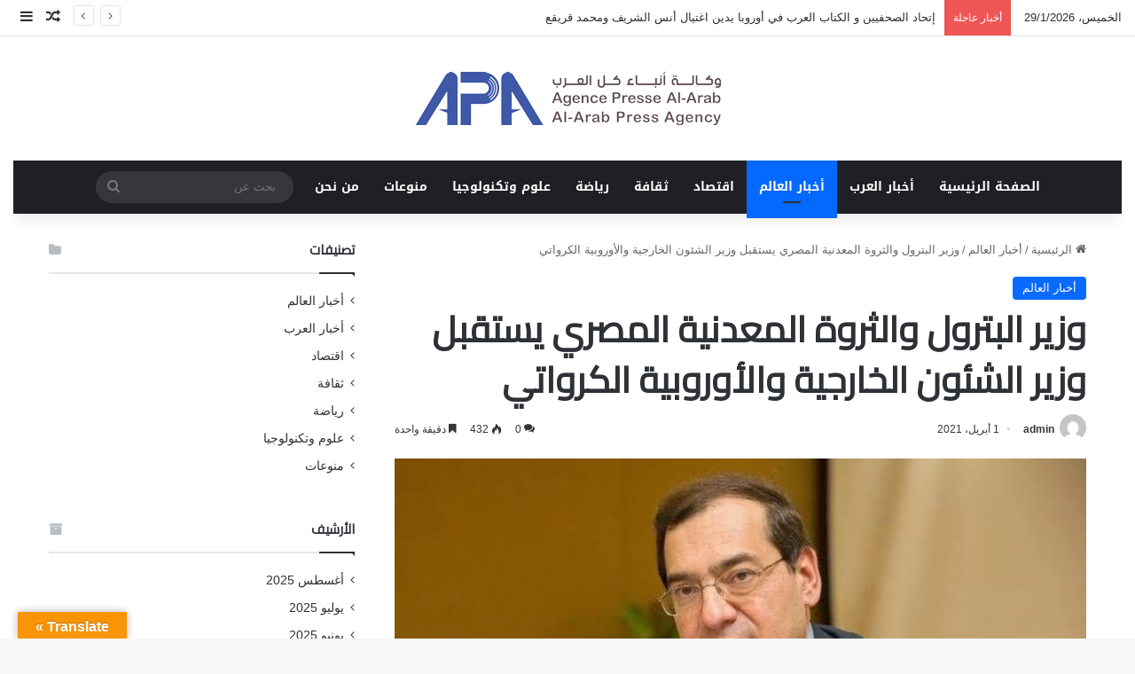

--- FILE ---
content_type: text/html; charset=UTF-8
request_url: https://www.apa-arab.com/1555/
body_size: 96307
content:
<!DOCTYPE html>
<html dir="rtl" lang="ar" class="" data-skin="light">
<head>
	<meta charset="UTF-8" />
	<link rel="profile" href="https://gmpg.org/xfn/11" />
	<meta name='robots' content='index, follow, max-image-preview:large, max-snippet:-1, max-video-preview:-1' />

	<!-- This site is optimized with the Yoast SEO plugin v26.8 - https://yoast.com/product/yoast-seo-wordpress/ -->
	<title>وزير البترول والثروة المعدنية المصري يستقبل وزير الشئون الخارجية والأوروبية الكرواتي - وكالة أنباء كل العرب</title>
	<link rel="canonical" href="https://www.apa-arab.com/1555/" />
	<meta property="og:locale" content="ar_AR" />
	<meta property="og:type" content="article" />
	<meta property="og:title" content="وزير البترول والثروة المعدنية المصري يستقبل وزير الشئون الخارجية والأوروبية الكرواتي - وكالة أنباء كل العرب" />
	<meta property="og:description" content="وزير البترول والثروة المعدنية المصري يستقبل وزير الشئون الخارجية والأوروبية الكرواتي وكالة أنباء كل العرب: إستقبل المهندس طارق الملا وزير البترول والثروة المعدنية، الدكتور جوردان جرليتش رادمان وزير الشئون الخارجية والأوروبية الكرواتي بحضور السفير توميسلاف بوشنياك سفير جمهورية كرواتيا بالقاهرة. وأكد الملا خلال اللقاء على عمق العلاقات المتميزة بين البلدين فى مختلف المجالات وخاصة فى &hellip;" />
	<meta property="og:url" content="https://www.apa-arab.com/1555/" />
	<meta property="og:site_name" content="وكالة أنباء كل العرب" />
	<meta property="article:published_time" content="2021-04-01T15:08:53+00:00" />
	<meta property="article:modified_time" content="2021-04-01T15:13:43+00:00" />
	<meta property="og:image" content="https://www.apa-arab.com/wp-content/uploads/2021/04/IMG-20210401-WA0004.jpg" />
	<meta property="og:image:width" content="642" />
	<meta property="og:image:height" content="478" />
	<meta property="og:image:type" content="image/jpeg" />
	<meta name="author" content="admin" />
	<meta name="twitter:card" content="summary_large_image" />
	<meta name="twitter:label1" content="كُتب بواسطة" />
	<meta name="twitter:data1" content="admin" />
	<script type="application/ld+json" class="yoast-schema-graph">{"@context":"https://schema.org","@graph":[{"@type":"Article","@id":"https://www.apa-arab.com/1555/#article","isPartOf":{"@id":"https://www.apa-arab.com/1555/"},"author":{"name":"admin","@id":"https://www.apa-arab.com/#/schema/person/72220f3c4933021999d289cf1bf11336"},"headline":"وزير البترول والثروة المعدنية المصري يستقبل وزير الشئون الخارجية والأوروبية الكرواتي","datePublished":"2021-04-01T15:08:53+00:00","dateModified":"2021-04-01T15:13:43+00:00","mainEntityOfPage":{"@id":"https://www.apa-arab.com/1555/"},"wordCount":0,"commentCount":0,"image":{"@id":"https://www.apa-arab.com/1555/#primaryimage"},"thumbnailUrl":"https://www.apa-arab.com/wp-content/uploads/2021/04/IMG-20210401-WA0004.jpg","articleSection":["أخبار العالم"],"inLanguage":"ar","potentialAction":[{"@type":"CommentAction","name":"Comment","target":["https://www.apa-arab.com/1555/#respond"]}]},{"@type":"WebPage","@id":"https://www.apa-arab.com/1555/","url":"https://www.apa-arab.com/1555/","name":"وزير البترول والثروة المعدنية المصري يستقبل وزير الشئون الخارجية والأوروبية الكرواتي - وكالة أنباء كل العرب","isPartOf":{"@id":"https://www.apa-arab.com/#website"},"primaryImageOfPage":{"@id":"https://www.apa-arab.com/1555/#primaryimage"},"image":{"@id":"https://www.apa-arab.com/1555/#primaryimage"},"thumbnailUrl":"https://www.apa-arab.com/wp-content/uploads/2021/04/IMG-20210401-WA0004.jpg","datePublished":"2021-04-01T15:08:53+00:00","dateModified":"2021-04-01T15:13:43+00:00","author":{"@id":"https://www.apa-arab.com/#/schema/person/72220f3c4933021999d289cf1bf11336"},"breadcrumb":{"@id":"https://www.apa-arab.com/1555/#breadcrumb"},"inLanguage":"ar","potentialAction":[{"@type":"ReadAction","target":["https://www.apa-arab.com/1555/"]}]},{"@type":"ImageObject","inLanguage":"ar","@id":"https://www.apa-arab.com/1555/#primaryimage","url":"https://www.apa-arab.com/wp-content/uploads/2021/04/IMG-20210401-WA0004.jpg","contentUrl":"https://www.apa-arab.com/wp-content/uploads/2021/04/IMG-20210401-WA0004.jpg","width":642,"height":478},{"@type":"BreadcrumbList","@id":"https://www.apa-arab.com/1555/#breadcrumb","itemListElement":[{"@type":"ListItem","position":1,"name":"الرئيسية","item":"https://www.apa-arab.com/"},{"@type":"ListItem","position":2,"name":"وزير البترول والثروة المعدنية المصري يستقبل وزير الشئون الخارجية والأوروبية الكرواتي"}]},{"@type":"WebSite","@id":"https://www.apa-arab.com/#website","url":"https://www.apa-arab.com/","name":"وكالة أنباء كل العرب","description":"","potentialAction":[{"@type":"SearchAction","target":{"@type":"EntryPoint","urlTemplate":"https://www.apa-arab.com/?s={search_term_string}"},"query-input":{"@type":"PropertyValueSpecification","valueRequired":true,"valueName":"search_term_string"}}],"inLanguage":"ar"},{"@type":"Person","@id":"https://www.apa-arab.com/#/schema/person/72220f3c4933021999d289cf1bf11336","name":"admin","image":{"@type":"ImageObject","inLanguage":"ar","@id":"https://www.apa-arab.com/#/schema/person/image/","url":"https://secure.gravatar.com/avatar/b2aefc43977a00ebdbc2fb8c49daef496b89efefb94f2fde033c8e53707a33bd?s=96&d=mm&r=g","contentUrl":"https://secure.gravatar.com/avatar/b2aefc43977a00ebdbc2fb8c49daef496b89efefb94f2fde033c8e53707a33bd?s=96&d=mm&r=g","caption":"admin"},"sameAs":["http://www.apa-arab.com"],"url":"https://www.apa-arab.com/author/admin/"}]}</script>
	<!-- / Yoast SEO plugin. -->


<link rel='dns-prefetch' href='//translate.google.com' />
<link rel='dns-prefetch' href='//fonts.googleapis.com' />
<link rel="alternate" type="application/rss+xml" title="وكالة أنباء كل العرب &laquo; الخلاصة" href="https://www.apa-arab.com/feed/" />
<link rel="alternate" type="application/rss+xml" title="وكالة أنباء كل العرب &laquo; خلاصة التعليقات" href="https://www.apa-arab.com/comments/feed/" />
<link rel="alternate" type="application/rss+xml" title="وكالة أنباء كل العرب &laquo; وزير البترول والثروة المعدنية المصري يستقبل وزير الشئون الخارجية والأوروبية الكرواتي خلاصة التعليقات" href="https://www.apa-arab.com/1555/feed/" />

		<style type="text/css">
			:root{				
			--tie-preset-gradient-1: linear-gradient(135deg, rgba(6, 147, 227, 1) 0%, rgb(155, 81, 224) 100%);
			--tie-preset-gradient-2: linear-gradient(135deg, rgb(122, 220, 180) 0%, rgb(0, 208, 130) 100%);
			--tie-preset-gradient-3: linear-gradient(135deg, rgba(252, 185, 0, 1) 0%, rgba(255, 105, 0, 1) 100%);
			--tie-preset-gradient-4: linear-gradient(135deg, rgba(255, 105, 0, 1) 0%, rgb(207, 46, 46) 100%);
			--tie-preset-gradient-5: linear-gradient(135deg, rgb(238, 238, 238) 0%, rgb(169, 184, 195) 100%);
			--tie-preset-gradient-6: linear-gradient(135deg, rgb(74, 234, 220) 0%, rgb(151, 120, 209) 20%, rgb(207, 42, 186) 40%, rgb(238, 44, 130) 60%, rgb(251, 105, 98) 80%, rgb(254, 248, 76) 100%);
			--tie-preset-gradient-7: linear-gradient(135deg, rgb(255, 206, 236) 0%, rgb(152, 150, 240) 100%);
			--tie-preset-gradient-8: linear-gradient(135deg, rgb(254, 205, 165) 0%, rgb(254, 45, 45) 50%, rgb(107, 0, 62) 100%);
			--tie-preset-gradient-9: linear-gradient(135deg, rgb(255, 203, 112) 0%, rgb(199, 81, 192) 50%, rgb(65, 88, 208) 100%);
			--tie-preset-gradient-10: linear-gradient(135deg, rgb(255, 245, 203) 0%, rgb(182, 227, 212) 50%, rgb(51, 167, 181) 100%);
			--tie-preset-gradient-11: linear-gradient(135deg, rgb(202, 248, 128) 0%, rgb(113, 206, 126) 100%);
			--tie-preset-gradient-12: linear-gradient(135deg, rgb(2, 3, 129) 0%, rgb(40, 116, 252) 100%);
			--tie-preset-gradient-13: linear-gradient(135deg, #4D34FA, #ad34fa);
			--tie-preset-gradient-14: linear-gradient(135deg, #0057FF, #31B5FF);
			--tie-preset-gradient-15: linear-gradient(135deg, #FF007A, #FF81BD);
			--tie-preset-gradient-16: linear-gradient(135deg, #14111E, #4B4462);
			--tie-preset-gradient-17: linear-gradient(135deg, #F32758, #FFC581);

			
					--main-nav-background: #1f2024;
					--main-nav-secondry-background: rgba(0,0,0,0.2);
					--main-nav-primary-color: #0088ff;
					--main-nav-contrast-primary-color: #FFFFFF;
					--main-nav-text-color: #FFFFFF;
					--main-nav-secondry-text-color: rgba(225,255,255,0.5);
					--main-nav-main-border-color: rgba(255,255,255,0.07);
					--main-nav-secondry-border-color: rgba(255,255,255,0.04);
				
			}
		</style>
	<link rel="alternate" title="oEmbed (JSON)" type="application/json+oembed" href="https://www.apa-arab.com/wp-json/oembed/1.0/embed?url=https%3A%2F%2Fwww.apa-arab.com%2F1555%2F" />
<link rel="alternate" title="oEmbed (XML)" type="text/xml+oembed" href="https://www.apa-arab.com/wp-json/oembed/1.0/embed?url=https%3A%2F%2Fwww.apa-arab.com%2F1555%2F&#038;format=xml" />
<meta name="viewport" content="width=device-width, initial-scale=1.0" /><style id='wp-img-auto-sizes-contain-inline-css' type='text/css'>
img:is([sizes=auto i],[sizes^="auto," i]){contain-intrinsic-size:3000px 1500px}
/*# sourceURL=wp-img-auto-sizes-contain-inline-css */
</style>
<link rel='stylesheet' id='notosanskufiarabic-css' href='//fonts.googleapis.com/earlyaccess/notosanskufiarabic?ver=6.9' type='text/css' media='all' />
<style id='wp-emoji-styles-inline-css' type='text/css'>

	img.wp-smiley, img.emoji {
		display: inline !important;
		border: none !important;
		box-shadow: none !important;
		height: 1em !important;
		width: 1em !important;
		margin: 0 0.07em !important;
		vertical-align: -0.1em !important;
		background: none !important;
		padding: 0 !important;
	}
/*# sourceURL=wp-emoji-styles-inline-css */
</style>
<style id='wp-block-library-inline-css' type='text/css'>
:root{--wp-block-synced-color:#7a00df;--wp-block-synced-color--rgb:122,0,223;--wp-bound-block-color:var(--wp-block-synced-color);--wp-editor-canvas-background:#ddd;--wp-admin-theme-color:#007cba;--wp-admin-theme-color--rgb:0,124,186;--wp-admin-theme-color-darker-10:#006ba1;--wp-admin-theme-color-darker-10--rgb:0,107,160.5;--wp-admin-theme-color-darker-20:#005a87;--wp-admin-theme-color-darker-20--rgb:0,90,135;--wp-admin-border-width-focus:2px}@media (min-resolution:192dpi){:root{--wp-admin-border-width-focus:1.5px}}.wp-element-button{cursor:pointer}:root .has-very-light-gray-background-color{background-color:#eee}:root .has-very-dark-gray-background-color{background-color:#313131}:root .has-very-light-gray-color{color:#eee}:root .has-very-dark-gray-color{color:#313131}:root .has-vivid-green-cyan-to-vivid-cyan-blue-gradient-background{background:linear-gradient(135deg,#00d084,#0693e3)}:root .has-purple-crush-gradient-background{background:linear-gradient(135deg,#34e2e4,#4721fb 50%,#ab1dfe)}:root .has-hazy-dawn-gradient-background{background:linear-gradient(135deg,#faaca8,#dad0ec)}:root .has-subdued-olive-gradient-background{background:linear-gradient(135deg,#fafae1,#67a671)}:root .has-atomic-cream-gradient-background{background:linear-gradient(135deg,#fdd79a,#004a59)}:root .has-nightshade-gradient-background{background:linear-gradient(135deg,#330968,#31cdcf)}:root .has-midnight-gradient-background{background:linear-gradient(135deg,#020381,#2874fc)}:root{--wp--preset--font-size--normal:16px;--wp--preset--font-size--huge:42px}.has-regular-font-size{font-size:1em}.has-larger-font-size{font-size:2.625em}.has-normal-font-size{font-size:var(--wp--preset--font-size--normal)}.has-huge-font-size{font-size:var(--wp--preset--font-size--huge)}.has-text-align-center{text-align:center}.has-text-align-left{text-align:left}.has-text-align-right{text-align:right}.has-fit-text{white-space:nowrap!important}#end-resizable-editor-section{display:none}.aligncenter{clear:both}.items-justified-left{justify-content:flex-start}.items-justified-center{justify-content:center}.items-justified-right{justify-content:flex-end}.items-justified-space-between{justify-content:space-between}.screen-reader-text{border:0;clip-path:inset(50%);height:1px;margin:-1px;overflow:hidden;padding:0;position:absolute;width:1px;word-wrap:normal!important}.screen-reader-text:focus{background-color:#ddd;clip-path:none;color:#444;display:block;font-size:1em;height:auto;left:5px;line-height:normal;padding:15px 23px 14px;text-decoration:none;top:5px;width:auto;z-index:100000}html :where(.has-border-color){border-style:solid}html :where([style*=border-top-color]){border-top-style:solid}html :where([style*=border-right-color]){border-right-style:solid}html :where([style*=border-bottom-color]){border-bottom-style:solid}html :where([style*=border-left-color]){border-left-style:solid}html :where([style*=border-width]){border-style:solid}html :where([style*=border-top-width]){border-top-style:solid}html :where([style*=border-right-width]){border-right-style:solid}html :where([style*=border-bottom-width]){border-bottom-style:solid}html :where([style*=border-left-width]){border-left-style:solid}html :where(img[class*=wp-image-]){height:auto;max-width:100%}:where(figure){margin:0 0 1em}html :where(.is-position-sticky){--wp-admin--admin-bar--position-offset:var(--wp-admin--admin-bar--height,0px)}@media screen and (max-width:600px){html :where(.is-position-sticky){--wp-admin--admin-bar--position-offset:0px}}

/*# sourceURL=wp-block-library-inline-css */
</style><style id='global-styles-inline-css' type='text/css'>
:root{--wp--preset--aspect-ratio--square: 1;--wp--preset--aspect-ratio--4-3: 4/3;--wp--preset--aspect-ratio--3-4: 3/4;--wp--preset--aspect-ratio--3-2: 3/2;--wp--preset--aspect-ratio--2-3: 2/3;--wp--preset--aspect-ratio--16-9: 16/9;--wp--preset--aspect-ratio--9-16: 9/16;--wp--preset--color--black: #000000;--wp--preset--color--cyan-bluish-gray: #abb8c3;--wp--preset--color--white: #ffffff;--wp--preset--color--pale-pink: #f78da7;--wp--preset--color--vivid-red: #cf2e2e;--wp--preset--color--luminous-vivid-orange: #ff6900;--wp--preset--color--luminous-vivid-amber: #fcb900;--wp--preset--color--light-green-cyan: #7bdcb5;--wp--preset--color--vivid-green-cyan: #00d084;--wp--preset--color--pale-cyan-blue: #8ed1fc;--wp--preset--color--vivid-cyan-blue: #0693e3;--wp--preset--color--vivid-purple: #9b51e0;--wp--preset--color--global-color: #0088ff;--wp--preset--gradient--vivid-cyan-blue-to-vivid-purple: linear-gradient(135deg,rgb(6,147,227) 0%,rgb(155,81,224) 100%);--wp--preset--gradient--light-green-cyan-to-vivid-green-cyan: linear-gradient(135deg,rgb(122,220,180) 0%,rgb(0,208,130) 100%);--wp--preset--gradient--luminous-vivid-amber-to-luminous-vivid-orange: linear-gradient(135deg,rgb(252,185,0) 0%,rgb(255,105,0) 100%);--wp--preset--gradient--luminous-vivid-orange-to-vivid-red: linear-gradient(135deg,rgb(255,105,0) 0%,rgb(207,46,46) 100%);--wp--preset--gradient--very-light-gray-to-cyan-bluish-gray: linear-gradient(135deg,rgb(238,238,238) 0%,rgb(169,184,195) 100%);--wp--preset--gradient--cool-to-warm-spectrum: linear-gradient(135deg,rgb(74,234,220) 0%,rgb(151,120,209) 20%,rgb(207,42,186) 40%,rgb(238,44,130) 60%,rgb(251,105,98) 80%,rgb(254,248,76) 100%);--wp--preset--gradient--blush-light-purple: linear-gradient(135deg,rgb(255,206,236) 0%,rgb(152,150,240) 100%);--wp--preset--gradient--blush-bordeaux: linear-gradient(135deg,rgb(254,205,165) 0%,rgb(254,45,45) 50%,rgb(107,0,62) 100%);--wp--preset--gradient--luminous-dusk: linear-gradient(135deg,rgb(255,203,112) 0%,rgb(199,81,192) 50%,rgb(65,88,208) 100%);--wp--preset--gradient--pale-ocean: linear-gradient(135deg,rgb(255,245,203) 0%,rgb(182,227,212) 50%,rgb(51,167,181) 100%);--wp--preset--gradient--electric-grass: linear-gradient(135deg,rgb(202,248,128) 0%,rgb(113,206,126) 100%);--wp--preset--gradient--midnight: linear-gradient(135deg,rgb(2,3,129) 0%,rgb(40,116,252) 100%);--wp--preset--font-size--small: 13px;--wp--preset--font-size--medium: 20px;--wp--preset--font-size--large: 36px;--wp--preset--font-size--x-large: 42px;--wp--preset--spacing--20: 0.44rem;--wp--preset--spacing--30: 0.67rem;--wp--preset--spacing--40: 1rem;--wp--preset--spacing--50: 1.5rem;--wp--preset--spacing--60: 2.25rem;--wp--preset--spacing--70: 3.38rem;--wp--preset--spacing--80: 5.06rem;--wp--preset--shadow--natural: 6px 6px 9px rgba(0, 0, 0, 0.2);--wp--preset--shadow--deep: 12px 12px 50px rgba(0, 0, 0, 0.4);--wp--preset--shadow--sharp: 6px 6px 0px rgba(0, 0, 0, 0.2);--wp--preset--shadow--outlined: 6px 6px 0px -3px rgb(255, 255, 255), 6px 6px rgb(0, 0, 0);--wp--preset--shadow--crisp: 6px 6px 0px rgb(0, 0, 0);}:where(.is-layout-flex){gap: 0.5em;}:where(.is-layout-grid){gap: 0.5em;}body .is-layout-flex{display: flex;}.is-layout-flex{flex-wrap: wrap;align-items: center;}.is-layout-flex > :is(*, div){margin: 0;}body .is-layout-grid{display: grid;}.is-layout-grid > :is(*, div){margin: 0;}:where(.wp-block-columns.is-layout-flex){gap: 2em;}:where(.wp-block-columns.is-layout-grid){gap: 2em;}:where(.wp-block-post-template.is-layout-flex){gap: 1.25em;}:where(.wp-block-post-template.is-layout-grid){gap: 1.25em;}.has-black-color{color: var(--wp--preset--color--black) !important;}.has-cyan-bluish-gray-color{color: var(--wp--preset--color--cyan-bluish-gray) !important;}.has-white-color{color: var(--wp--preset--color--white) !important;}.has-pale-pink-color{color: var(--wp--preset--color--pale-pink) !important;}.has-vivid-red-color{color: var(--wp--preset--color--vivid-red) !important;}.has-luminous-vivid-orange-color{color: var(--wp--preset--color--luminous-vivid-orange) !important;}.has-luminous-vivid-amber-color{color: var(--wp--preset--color--luminous-vivid-amber) !important;}.has-light-green-cyan-color{color: var(--wp--preset--color--light-green-cyan) !important;}.has-vivid-green-cyan-color{color: var(--wp--preset--color--vivid-green-cyan) !important;}.has-pale-cyan-blue-color{color: var(--wp--preset--color--pale-cyan-blue) !important;}.has-vivid-cyan-blue-color{color: var(--wp--preset--color--vivid-cyan-blue) !important;}.has-vivid-purple-color{color: var(--wp--preset--color--vivid-purple) !important;}.has-black-background-color{background-color: var(--wp--preset--color--black) !important;}.has-cyan-bluish-gray-background-color{background-color: var(--wp--preset--color--cyan-bluish-gray) !important;}.has-white-background-color{background-color: var(--wp--preset--color--white) !important;}.has-pale-pink-background-color{background-color: var(--wp--preset--color--pale-pink) !important;}.has-vivid-red-background-color{background-color: var(--wp--preset--color--vivid-red) !important;}.has-luminous-vivid-orange-background-color{background-color: var(--wp--preset--color--luminous-vivid-orange) !important;}.has-luminous-vivid-amber-background-color{background-color: var(--wp--preset--color--luminous-vivid-amber) !important;}.has-light-green-cyan-background-color{background-color: var(--wp--preset--color--light-green-cyan) !important;}.has-vivid-green-cyan-background-color{background-color: var(--wp--preset--color--vivid-green-cyan) !important;}.has-pale-cyan-blue-background-color{background-color: var(--wp--preset--color--pale-cyan-blue) !important;}.has-vivid-cyan-blue-background-color{background-color: var(--wp--preset--color--vivid-cyan-blue) !important;}.has-vivid-purple-background-color{background-color: var(--wp--preset--color--vivid-purple) !important;}.has-black-border-color{border-color: var(--wp--preset--color--black) !important;}.has-cyan-bluish-gray-border-color{border-color: var(--wp--preset--color--cyan-bluish-gray) !important;}.has-white-border-color{border-color: var(--wp--preset--color--white) !important;}.has-pale-pink-border-color{border-color: var(--wp--preset--color--pale-pink) !important;}.has-vivid-red-border-color{border-color: var(--wp--preset--color--vivid-red) !important;}.has-luminous-vivid-orange-border-color{border-color: var(--wp--preset--color--luminous-vivid-orange) !important;}.has-luminous-vivid-amber-border-color{border-color: var(--wp--preset--color--luminous-vivid-amber) !important;}.has-light-green-cyan-border-color{border-color: var(--wp--preset--color--light-green-cyan) !important;}.has-vivid-green-cyan-border-color{border-color: var(--wp--preset--color--vivid-green-cyan) !important;}.has-pale-cyan-blue-border-color{border-color: var(--wp--preset--color--pale-cyan-blue) !important;}.has-vivid-cyan-blue-border-color{border-color: var(--wp--preset--color--vivid-cyan-blue) !important;}.has-vivid-purple-border-color{border-color: var(--wp--preset--color--vivid-purple) !important;}.has-vivid-cyan-blue-to-vivid-purple-gradient-background{background: var(--wp--preset--gradient--vivid-cyan-blue-to-vivid-purple) !important;}.has-light-green-cyan-to-vivid-green-cyan-gradient-background{background: var(--wp--preset--gradient--light-green-cyan-to-vivid-green-cyan) !important;}.has-luminous-vivid-amber-to-luminous-vivid-orange-gradient-background{background: var(--wp--preset--gradient--luminous-vivid-amber-to-luminous-vivid-orange) !important;}.has-luminous-vivid-orange-to-vivid-red-gradient-background{background: var(--wp--preset--gradient--luminous-vivid-orange-to-vivid-red) !important;}.has-very-light-gray-to-cyan-bluish-gray-gradient-background{background: var(--wp--preset--gradient--very-light-gray-to-cyan-bluish-gray) !important;}.has-cool-to-warm-spectrum-gradient-background{background: var(--wp--preset--gradient--cool-to-warm-spectrum) !important;}.has-blush-light-purple-gradient-background{background: var(--wp--preset--gradient--blush-light-purple) !important;}.has-blush-bordeaux-gradient-background{background: var(--wp--preset--gradient--blush-bordeaux) !important;}.has-luminous-dusk-gradient-background{background: var(--wp--preset--gradient--luminous-dusk) !important;}.has-pale-ocean-gradient-background{background: var(--wp--preset--gradient--pale-ocean) !important;}.has-electric-grass-gradient-background{background: var(--wp--preset--gradient--electric-grass) !important;}.has-midnight-gradient-background{background: var(--wp--preset--gradient--midnight) !important;}.has-small-font-size{font-size: var(--wp--preset--font-size--small) !important;}.has-medium-font-size{font-size: var(--wp--preset--font-size--medium) !important;}.has-large-font-size{font-size: var(--wp--preset--font-size--large) !important;}.has-x-large-font-size{font-size: var(--wp--preset--font-size--x-large) !important;}
/*# sourceURL=global-styles-inline-css */
</style>

<style id='classic-theme-styles-inline-css' type='text/css'>
/*! This file is auto-generated */
.wp-block-button__link{color:#fff;background-color:#32373c;border-radius:9999px;box-shadow:none;text-decoration:none;padding:calc(.667em + 2px) calc(1.333em + 2px);font-size:1.125em}.wp-block-file__button{background:#32373c;color:#fff;text-decoration:none}
/*# sourceURL=/wp-includes/css/classic-themes.min.css */
</style>
<link rel='stylesheet' id='google-language-translator-css' href='https://www.apa-arab.com/wp-content/plugins/google-language-translator/css/style.css?ver=6.0.20' type='text/css' media='' />
<link rel='stylesheet' id='glt-toolbar-styles-css' href='https://www.apa-arab.com/wp-content/plugins/google-language-translator/css/toolbar.css?ver=6.0.20' type='text/css' media='' />
<link rel='stylesheet' id='tie-css-base-css' href='https://www.apa-arab.com/wp-content/themes/jannah/assets/css/base.min.css?ver=7.6.2' type='text/css' media='all' />
<link rel='stylesheet' id='tie-css-styles-css' href='https://www.apa-arab.com/wp-content/themes/jannah/assets/css/style.min.css?ver=7.6.2' type='text/css' media='all' />
<link rel='stylesheet' id='tie-css-widgets-css' href='https://www.apa-arab.com/wp-content/themes/jannah/assets/css/widgets.min.css?ver=7.6.2' type='text/css' media='all' />
<link rel='stylesheet' id='tie-css-helpers-css' href='https://www.apa-arab.com/wp-content/themes/jannah/assets/css/helpers.min.css?ver=7.6.2' type='text/css' media='all' />
<link rel='stylesheet' id='tie-fontawesome5-css' href='https://www.apa-arab.com/wp-content/themes/jannah/assets/css/fontawesome.css?ver=7.6.2' type='text/css' media='all' />
<link rel='stylesheet' id='tie-css-ilightbox-css' href='https://www.apa-arab.com/wp-content/themes/jannah/assets/ilightbox/dark-skin/skin.css?ver=7.6.2' type='text/css' media='all' />
<link rel='stylesheet' id='tie-css-single-css' href='https://www.apa-arab.com/wp-content/themes/jannah/assets/css/single.min.css?ver=7.6.2' type='text/css' media='all' />
<link rel='stylesheet' id='tie-css-print-css' href='https://www.apa-arab.com/wp-content/themes/jannah/assets/css/print.css?ver=7.6.2' type='text/css' media='print' />
<style id='tie-css-print-inline-css' type='text/css'>
.wf-active .logo-text,.wf-active h1,.wf-active h2,.wf-active h3,.wf-active h4,.wf-active h5,.wf-active h6,.wf-active .the-subtitle{font-family: 'Cairo';}#main-nav .main-menu > ul > li > a{font-family: Noto Sans Kufi Arabic;}#tie-wrapper .mag-box.big-post-left-box li:not(:first-child) .post-title,#tie-wrapper .mag-box.big-post-top-box li:not(:first-child) .post-title,#tie-wrapper .mag-box.half-box li:not(:first-child) .post-title,#tie-wrapper .mag-box.big-thumb-left-box li:not(:first-child) .post-title,#tie-wrapper .mag-box.scrolling-box .slide .post-title,#tie-wrapper .mag-box.miscellaneous-box li:not(:first-child) .post-title{font-weight: 500;}#header-notification-bar{background: var( --tie-preset-gradient-13 );}#header-notification-bar{--tie-buttons-color: #FFFFFF;--tie-buttons-border-color: #FFFFFF;--tie-buttons-hover-color: #e1e1e1;--tie-buttons-hover-text: #000000;}#header-notification-bar{--tie-buttons-text: #000000;}
/*# sourceURL=tie-css-print-inline-css */
</style>
<script type="text/javascript" src="https://www.apa-arab.com/wp-includes/js/jquery/jquery.min.js?ver=3.7.1" id="jquery-core-js"></script>
<script type="text/javascript" src="https://www.apa-arab.com/wp-includes/js/jquery/jquery-migrate.min.js?ver=3.4.1" id="jquery-migrate-js"></script>
<link rel="https://api.w.org/" href="https://www.apa-arab.com/wp-json/" /><link rel="alternate" title="JSON" type="application/json" href="https://www.apa-arab.com/wp-json/wp/v2/posts/1555" /><link rel="EditURI" type="application/rsd+xml" title="RSD" href="https://www.apa-arab.com/xmlrpc.php?rsd" />
<link rel="stylesheet" href="https://www.apa-arab.com/wp-content/themes/jannah/rtl.css" type="text/css" media="screen" /><meta name="generator" content="WordPress 6.9" />
<link rel='shortlink' href='https://www.apa-arab.com/?p=1555' />
<style>p.hello{font-size:12px;color:darkgray;}#google_language_translator,#flags{text-align:left;}#google_language_translator{clear:both;}#flags{width:165px;}#flags a{display:inline-block;margin-right:2px;}#google_language_translator{width:auto!important;}div.skiptranslate.goog-te-gadget{display:inline!important;}.goog-tooltip{display: none!important;}.goog-tooltip:hover{display: none!important;}.goog-text-highlight{background-color:transparent!important;border:none!important;box-shadow:none!important;}#google_language_translator select.goog-te-combo{color:#32373c;}#google_language_translator{color:transparent;}body{top:0px!important;}#goog-gt-{display:none!important;}font font{background-color:transparent!important;box-shadow:none!important;position:initial!important;}#glt-translate-trigger{left:20px;right:auto;}#glt-translate-trigger > span{color:#ffffff;}#glt-translate-trigger{background:#f89406;}.goog-te-gadget .goog-te-combo{width:100%;}</style><meta http-equiv="X-UA-Compatible" content="IE=edge">
<link rel="icon" href="https://www.apa-arab.com/wp-content/uploads/2022/06/شعار-الوكالة2-150x150.jpg" sizes="32x32" />
<link rel="icon" href="https://www.apa-arab.com/wp-content/uploads/2022/06/شعار-الوكالة2.jpg" sizes="192x192" />
<link rel="apple-touch-icon" href="https://www.apa-arab.com/wp-content/uploads/2022/06/شعار-الوكالة2.jpg" />
<meta name="msapplication-TileImage" content="https://www.apa-arab.com/wp-content/uploads/2022/06/شعار-الوكالة2.jpg" />
</head>

<body id="tie-body" class="rtl wp-singular post-template-default single single-post postid-1555 single-format-standard wp-theme-jannah wrapper-has-shadow block-head-1 magazine2 is-thumb-overlay-disabled is-desktop is-header-layout-2 sidebar-left has-sidebar post-layout-1 narrow-title-narrow-media is-standard-format has-mobile-share">



<div class="background-overlay">

	<div id="tie-container" class="site tie-container">

		
		<div id="tie-wrapper">
			
<header id="theme-header" class="theme-header header-layout-2 main-nav-dark main-nav-default-dark main-nav-below main-nav-boxed no-stream-item top-nav-active top-nav-light top-nav-default-light top-nav-above has-shadow is-stretch-header has-normal-width-logo mobile-header-default">
	
<nav id="top-nav"  class="has-date-breaking-components top-nav header-nav has-breaking-news" aria-label="الشريط العلوي">
	<div class="container">
		<div class="topbar-wrapper">

			
					<div class="topbar-today-date">
						الخميس، 29/1/2026					</div>
					
			<div class="tie-alignleft">
				
<div class="breaking controls-is-active">

	<span class="breaking-title">
		<span class="tie-icon-bolt breaking-icon" aria-hidden="true"></span>
		<span class="breaking-title-text">أخبار عاجلة</span>
	</span>

	<ul id="breaking-news-in-header" class="breaking-news" data-type="reveal" data-arrows="true">

		
							<li class="news-item">
								<a href="https://www.apa-arab.com/30503/">إتحاد الصحفيين و الكتاب العرب في أوروبا يدين اغتيال أنس الشريف ومحمد قريقع</a>
							</li>

							
							<li class="news-item">
								<a href="https://www.apa-arab.com/30499/">بيان وطني صادر عن مثقفين وكتّاب وصحافيين وأساتذة جامعات ونقابيين وأصحاب مهن حرّة</a>
							</li>

							
							<li class="news-item">
								<a href="https://www.apa-arab.com/30494/">من 9 الى 24 أوت: مهرجان &#8220;إيكوفيلدج&#8221; يجمع نجوم الفن في سوسة</a>
							</li>

							
							<li class="news-item">
								<a href="https://www.apa-arab.com/30490/">علي المرعبي: نؤيد قرارات الحكومة اللبنانية</a>
							</li>

							
							<li class="news-item">
								<a href="https://www.apa-arab.com/30478/">علي المرعبي: التجمع المشبوه أمام السفارة المصرية في تل ابيب مرفوض</a>
							</li>

							
							<li class="news-item">
								<a href="https://www.apa-arab.com/30471/">لقاء باريسي بين نقابة الصحفيين الفلسطينيين و إتحاد الصحفيين والكتاب العرب في أوروبا</a>
							</li>

							
							<li class="news-item">
								<a href="https://www.apa-arab.com/30466/">الأستاذ علي المرعبي يزور السفير التونسي الأستاذ ضياء خالد</a>
							</li>

							
							<li class="news-item">
								<a href="https://www.apa-arab.com/30458/">الملتقى الدولي للكتاب العربي في فرنسا يعقد اجتماعه التحضيري بباريس</a>
							</li>

							
							<li class="news-item">
								<a href="https://www.apa-arab.com/30449/">علي المرعبي: تفجير كنيسة مار الياس في دويلعة بدمشق جريمة نكراء من اعداء سورية</a>
							</li>

							
							<li class="news-item">
								<a href="https://www.apa-arab.com/30445/">إعلان هام: تأجيل احتفالية</a>
							</li>

							
	</ul>
</div><!-- #breaking /-->
			</div><!-- .tie-alignleft /-->

			<div class="tie-alignright">
				<ul class="components">	<li class="random-post-icon menu-item custom-menu-link">
		<a href="/1555/?random-post=1" class="random-post" title="مقال عشوائي" rel="nofollow">
			<span class="tie-icon-random" aria-hidden="true"></span>
			<span class="screen-reader-text">مقال عشوائي</span>
		</a>
	</li>
		<li class="side-aside-nav-icon menu-item custom-menu-link">
		<a href="#">
			<span class="tie-icon-navicon" aria-hidden="true"></span>
			<span class="screen-reader-text">إضافة عمود جانبي</span>
		</a>
	</li>
	</ul><!-- Components -->			</div><!-- .tie-alignright /-->

		</div><!-- .topbar-wrapper /-->
	</div><!-- .container /-->
</nav><!-- #top-nav /-->

<div class="container header-container">
	<div class="tie-row logo-row">

		
		<div class="logo-wrapper">
			<div class="tie-col-md-4 logo-container clearfix">
				<div id="mobile-header-components-area_1" class="mobile-header-components"><ul class="components"><li class="mobile-component_menu custom-menu-link"><a href="#" id="mobile-menu-icon" class=""><span class="tie-mobile-menu-icon nav-icon is-layout-1"></span><span class="screen-reader-text">القائمة</span></a></li></ul></div>
		<div id="logo" class="image-logo" >

			
			<a title="وكالة أنباء كل العرب" href="https://www.apa-arab.com/">
				
				<picture class="tie-logo-default tie-logo-picture">
					
					<source class="tie-logo-source-default tie-logo-source" srcset="https://www.apa-arab.com/wp-content/uploads/2021/02/Logo2.png">
					<img class="tie-logo-img-default tie-logo-img" src="https://www.apa-arab.com/wp-content/uploads/2021/02/Logo2.png" alt="وكالة أنباء كل العرب" width="345" height="60" style="max-height:60px; width: auto;" />
				</picture>
						</a>

			
		</div><!-- #logo /-->

		<div id="mobile-header-components-area_2" class="mobile-header-components"><ul class="components"><li class="mobile-component_search custom-menu-link">
				<a href="#" class="tie-search-trigger-mobile">
					<span class="tie-icon-search tie-search-icon" aria-hidden="true"></span>
					<span class="screen-reader-text">بحث عن</span>
				</a>
			</li></ul></div>			</div><!-- .tie-col /-->
		</div><!-- .logo-wrapper /-->

		
	</div><!-- .tie-row /-->
</div><!-- .container /-->

<div class="main-nav-wrapper">
	<nav id="main-nav" data-skin="search-in-main-nav" class="main-nav header-nav live-search-parent menu-style-default menu-style-solid-bg"  aria-label="القائمة الرئيسية">
		<div class="container">

			<div class="main-menu-wrapper">

				
				<div id="menu-components-wrap">

					
					<div class="main-menu main-menu-wrap">
						<div id="main-nav-menu" class="main-menu header-menu"><ul id="menu-%d8%a7%d9%84%d8%b1%d8%a6%d9%8a%d8%b3%d9%8a%d8%a9" class="menu"><li id="menu-item-110" class="menu-item menu-item-type-post_type menu-item-object-page menu-item-home menu-item-110"><a href="https://www.apa-arab.com/">الصفحة الرئيسية</a></li>
<li id="menu-item-125" class="menu-item menu-item-type-taxonomy menu-item-object-category menu-item-125"><a href="https://www.apa-arab.com/category/%d8%a3%d8%ae%d8%a8%d8%a7%d8%b1-%d8%a7%d9%84%d8%b9%d8%b1%d8%a8/">أخبار العرب</a></li>
<li id="menu-item-102" class="menu-item menu-item-type-taxonomy menu-item-object-category current-post-ancestor current-menu-parent current-post-parent menu-item-102 tie-current-menu"><a href="https://www.apa-arab.com/category/%d8%a3%d8%ae%d8%a8%d8%a7%d8%b1-%d8%a7%d9%84%d8%b9%d8%a7%d9%84%d9%85/">أخبار العالم</a></li>
<li id="menu-item-104" class="menu-item menu-item-type-taxonomy menu-item-object-category menu-item-104"><a href="https://www.apa-arab.com/category/%d8%a7%d9%82%d8%aa%d8%b5%d8%a7%d8%af/">اقتصاد</a></li>
<li id="menu-item-163" class="menu-item menu-item-type-taxonomy menu-item-object-category menu-item-163"><a href="https://www.apa-arab.com/category/%d8%ab%d9%82%d8%a7%d9%81%d8%a9/">ثقافة</a></li>
<li id="menu-item-105" class="menu-item menu-item-type-taxonomy menu-item-object-category menu-item-105"><a href="https://www.apa-arab.com/category/%d8%b1%d9%8a%d8%a7%d8%b6%d8%a9/">رياضة</a></li>
<li id="menu-item-106" class="menu-item menu-item-type-taxonomy menu-item-object-category menu-item-106"><a href="https://www.apa-arab.com/category/%d8%b9%d9%84%d9%88%d9%85-%d9%88%d8%aa%d9%83%d9%86%d9%88%d9%84%d9%88%d8%ac%d9%8a%d8%a7/">علوم وتكنولوجيا</a></li>
<li id="menu-item-107" class="menu-item menu-item-type-taxonomy menu-item-object-category menu-item-107"><a href="https://www.apa-arab.com/category/%d9%85%d9%86%d9%88%d8%b9%d8%a7%d8%aa/">منوعات</a></li>
<li id="menu-item-162" class="menu-item menu-item-type-post_type menu-item-object-page menu-item-162"><a href="https://www.apa-arab.com/%d9%85%d9%86-%d9%86%d8%ad%d9%86/">من نحن</a></li>
</ul></div>					</div><!-- .main-menu /-->

					<ul class="components">			<li class="search-bar menu-item custom-menu-link" aria-label="بحث">
				<form method="get" id="search" action="https://www.apa-arab.com/">
					<input id="search-input" class="is-ajax-search"  inputmode="search" type="text" name="s" title="بحث عن" placeholder="بحث عن" />
					<button id="search-submit" type="submit">
						<span class="tie-icon-search tie-search-icon" aria-hidden="true"></span>
						<span class="screen-reader-text">بحث عن</span>
					</button>
				</form>
			</li>
			</ul><!-- Components -->
				</div><!-- #menu-components-wrap /-->
			</div><!-- .main-menu-wrapper /-->
		</div><!-- .container /-->

			</nav><!-- #main-nav /-->
</div><!-- .main-nav-wrapper /-->

</header>

<div id="content" class="site-content container"><div id="main-content-row" class="tie-row main-content-row">

<div class="main-content tie-col-md-8 tie-col-xs-12" role="main">

	
	<article id="the-post" class="container-wrapper post-content tie-standard">

		
<header class="entry-header-outer">

	<nav id="breadcrumb"><a href="https://www.apa-arab.com/"><span class="tie-icon-home" aria-hidden="true"></span> الرئيسية</a><em class="delimiter">/</em><a href="https://www.apa-arab.com/category/%d8%a3%d8%ae%d8%a8%d8%a7%d8%b1-%d8%a7%d9%84%d8%b9%d8%a7%d9%84%d9%85/">أخبار العالم</a><em class="delimiter">/</em><span class="current">وزير البترول والثروة المعدنية المصري يستقبل وزير الشئون الخارجية والأوروبية الكرواتي</span></nav><script type="application/ld+json">{"@context":"http:\/\/schema.org","@type":"BreadcrumbList","@id":"#Breadcrumb","itemListElement":[{"@type":"ListItem","position":1,"item":{"name":"\u0627\u0644\u0631\u0626\u064a\u0633\u064a\u0629","@id":"https:\/\/www.apa-arab.com\/"}},{"@type":"ListItem","position":2,"item":{"name":"\u0623\u062e\u0628\u0627\u0631 \u0627\u0644\u0639\u0627\u0644\u0645","@id":"https:\/\/www.apa-arab.com\/category\/%d8%a3%d8%ae%d8%a8%d8%a7%d8%b1-%d8%a7%d9%84%d8%b9%d8%a7%d9%84%d9%85\/"}}]}</script>
	<div class="entry-header">

		<span class="post-cat-wrap"><a class="post-cat tie-cat-2" href="https://www.apa-arab.com/category/%d8%a3%d8%ae%d8%a8%d8%a7%d8%b1-%d8%a7%d9%84%d8%b9%d8%a7%d9%84%d9%85/">أخبار العالم</a></span>
		<h1 class="post-title entry-title">
			وزير البترول والثروة المعدنية المصري يستقبل وزير الشئون الخارجية والأوروبية الكرواتي		</h1>

		<div class="single-post-meta post-meta clearfix"><span class="author-meta single-author with-avatars"><span class="meta-item meta-author-wrapper meta-author-2">
						<span class="meta-author-avatar">
							<a href="https://www.apa-arab.com/author/admin/"><img alt='صورة admin' src='https://secure.gravatar.com/avatar/b2aefc43977a00ebdbc2fb8c49daef496b89efefb94f2fde033c8e53707a33bd?s=140&#038;d=mm&#038;r=g' srcset='https://secure.gravatar.com/avatar/b2aefc43977a00ebdbc2fb8c49daef496b89efefb94f2fde033c8e53707a33bd?s=280&#038;d=mm&#038;r=g 2x' class='avatar avatar-140 photo' height='140' width='140' decoding='async'/></a>
						</span>
					<span class="meta-author"><a href="https://www.apa-arab.com/author/admin/" class="author-name tie-icon" title="admin">admin</a></span></span></span><span class="date meta-item tie-icon">1 أبريل، 2021</span><div class="tie-alignright"><span class="meta-comment tie-icon meta-item fa-before">0</span><span class="meta-views meta-item "><span class="tie-icon-fire" aria-hidden="true"></span> 432 </span><span class="meta-reading-time meta-item"><span class="tie-icon-bookmark" aria-hidden="true"></span> دقيقة واحدة</span> </div></div><!-- .post-meta -->	</div><!-- .entry-header /-->

	
	
</header><!-- .entry-header-outer /-->


<div  class="featured-area"><div class="featured-area-inner"><figure class="single-featured-image"><img width="642" height="470" src="https://www.apa-arab.com/wp-content/uploads/2021/04/IMG-20210401-WA0004-642x470.jpg" class="attachment-jannah-image-post size-jannah-image-post wp-post-image" alt="" data-main-img="1" decoding="async" fetchpriority="high" /></figure></div></div>
		<div class="entry-content entry clearfix">

			
			<p><strong>وزير البترول والثروة المعدنية المصري يستقبل وزير الشئون الخارجية والأوروبية الكرواتي</strong></p>
<p>وكالة أنباء كل العرب: إستقبل المهندس طارق الملا وزير البترول والثروة المعدنية، الدكتور جوردان جرليتش رادمان وزير الشئون الخارجية والأوروبية الكرواتي بحضور السفير توميسلاف بوشنياك سفير جمهورية كرواتيا بالقاهرة. وأكد الملا خلال اللقاء على عمق العلاقات المتميزة بين البلدين فى مختلف المجالات وخاصة فى مجال البترول والغاز، وأن هناك خطط وبرامج خلال الفترة القادمة تستهدف دعم التعاون وزيادة الأنشطة الكرواتية فى مجال البترول والطاقة بوجه عام.</p>
<p>واستعرض الملا الخطوات التنفيذية التى شهدها منتدى غاز شرق المتوسط باعتباره يمثل قيمة مضافة للدول الأعضاء بشرق المتوسط، ودوره المهم فى تأمين جانب من إمدادات الغاز لدول شرق المتوسط ودول أوروبا خاصة وأن هناك بنية أساسية وشبكات وخطوط أنابيب لنقل الغاز تسهم فى دعم وتوسيع مجالات التعاون فى هذا الإطار، مشيراً إلى أن هذا المنتدى يستكمل خطط مشروع مصر لتصبح مركزاً لتجارة وتداول الغاز والبترول وتحقيق التكامل مع دول أوروبا.</p>
<p>ومن جانبه أكد الوزير الكرواتى على أن شركة إينا الكرواتية التى تعمل فى مجال البحث والاستكشاف عن البترول والغاز بالصحراء الغربية لديها خطط للتوسع فى استثماراتها خلال الفترة القادمة وأعلن عن أهمية الاتفاق على توقيع بروتوكول تعاون مشترك بين البلدين.</p>
<p>وأوضح الملا أنه من المهم توقيع بروتوكول تعاون تحت مظلة اتفاق حكومى بين البلدين يتم من خلاله وضع أسس التعاون بين شركتى إيجاس وإينا للتوصل إلى خطوات تسهم فى دعم التعاون وتوسيعه، مشيراً إلى أنه تم الاتفاق على إعداد مسودة البروتوكول تمهيداً للتوقيع عليها.</p>

			
		</div><!-- .entry-content /-->

				<div id="post-extra-info">
			<div class="theiaStickySidebar">
				<div class="single-post-meta post-meta clearfix"><span class="author-meta single-author with-avatars"><span class="meta-item meta-author-wrapper meta-author-2">
						<span class="meta-author-avatar">
							<a href="https://www.apa-arab.com/author/admin/"><img alt='صورة admin' src='https://secure.gravatar.com/avatar/b2aefc43977a00ebdbc2fb8c49daef496b89efefb94f2fde033c8e53707a33bd?s=140&#038;d=mm&#038;r=g' srcset='https://secure.gravatar.com/avatar/b2aefc43977a00ebdbc2fb8c49daef496b89efefb94f2fde033c8e53707a33bd?s=280&#038;d=mm&#038;r=g 2x' class='avatar avatar-140 photo' height='140' width='140' decoding='async'/></a>
						</span>
					<span class="meta-author"><a href="https://www.apa-arab.com/author/admin/" class="author-name tie-icon" title="admin">admin</a></span></span></span><span class="date meta-item tie-icon">1 أبريل، 2021</span><div class="tie-alignright"><span class="meta-comment tie-icon meta-item fa-before">0</span><span class="meta-views meta-item "><span class="tie-icon-fire" aria-hidden="true"></span> 432 </span><span class="meta-reading-time meta-item"><span class="tie-icon-bookmark" aria-hidden="true"></span> دقيقة واحدة</span> </div></div><!-- .post-meta -->
			</div>
		</div>

		<div class="clearfix"></div>
		<script id="tie-schema-json" type="application/ld+json">{"@context":"http:\/\/schema.org","@type":"Article","dateCreated":"2021-04-01T18:08:53+03:00","datePublished":"2021-04-01T18:08:53+03:00","dateModified":"2021-04-01T18:13:43+03:00","headline":"\u0648\u0632\u064a\u0631 \u0627\u0644\u0628\u062a\u0631\u0648\u0644 \u0648\u0627\u0644\u062b\u0631\u0648\u0629 \u0627\u0644\u0645\u0639\u062f\u0646\u064a\u0629 \u0627\u0644\u0645\u0635\u0631\u064a \u064a\u0633\u062a\u0642\u0628\u0644 \u0648\u0632\u064a\u0631 \u0627\u0644\u0634\u0626\u0648\u0646 \u0627\u0644\u062e\u0627\u0631\u062c\u064a\u0629 \u0648\u0627\u0644\u0623\u0648\u0631\u0648\u0628\u064a\u0629 \u0627\u0644\u0643\u0631\u0648\u0627\u062a\u064a","name":"\u0648\u0632\u064a\u0631 \u0627\u0644\u0628\u062a\u0631\u0648\u0644 \u0648\u0627\u0644\u062b\u0631\u0648\u0629 \u0627\u0644\u0645\u0639\u062f\u0646\u064a\u0629 \u0627\u0644\u0645\u0635\u0631\u064a \u064a\u0633\u062a\u0642\u0628\u0644 \u0648\u0632\u064a\u0631 \u0627\u0644\u0634\u0626\u0648\u0646 \u0627\u0644\u062e\u0627\u0631\u062c\u064a\u0629 \u0648\u0627\u0644\u0623\u0648\u0631\u0648\u0628\u064a\u0629 \u0627\u0644\u0643\u0631\u0648\u0627\u062a\u064a","keywords":[],"url":"https:\/\/www.apa-arab.com\/1555\/","description":"\u0648\u0632\u064a\u0631 \u0627\u0644\u0628\u062a\u0631\u0648\u0644 \u0648\u0627\u0644\u062b\u0631\u0648\u0629 \u0627\u0644\u0645\u0639\u062f\u0646\u064a\u0629 \u0627\u0644\u0645\u0635\u0631\u064a \u064a\u0633\u062a\u0642\u0628\u0644 \u0648\u0632\u064a\u0631 \u0627\u0644\u0634\u0626\u0648\u0646 \u0627\u0644\u062e\u0627\u0631\u062c\u064a\u0629 \u0648\u0627\u0644\u0623\u0648\u0631\u0648\u0628\u064a\u0629 \u0627\u0644\u0643\u0631\u0648\u0627\u062a\u064a \u0648\u0643\u0627\u0644\u0629 \u0623\u0646\u0628\u0627\u0621 \u0643\u0644 \u0627\u0644\u0639\u0631\u0628: \u0625\u0633\u062a\u0642\u0628\u0644 \u0627\u0644\u0645\u0647\u0646\u062f\u0633 \u0637\u0627\u0631\u0642 \u0627\u0644\u0645\u0644\u0627 \u0648\u0632\u064a\u0631 \u0627\u0644\u0628\u062a\u0631\u0648\u0644 \u0648\u0627\u0644\u062b\u0631\u0648\u0629 \u0627\u0644\u0645\u0639\u062f\u0646\u064a\u0629\u060c \u0627\u0644\u062f\u0643\u062a\u0648\u0631 \u062c\u0648\u0631\u062f\u0627\u0646 \u062c\u0631\u0644\u064a\u062a\u0634 \u0631\u0627\u062f\u0645\u0627\u0646 \u0648\u0632\u064a\u0631 \u0627\u0644","copyrightYear":"2021","articleSection":"\u0623\u062e\u0628\u0627\u0631 \u0627\u0644\u0639\u0627\u0644\u0645","articleBody":"\u0648\u0632\u064a\u0631 \u0627\u0644\u0628\u062a\u0631\u0648\u0644 \u0648\u0627\u0644\u062b\u0631\u0648\u0629 \u0627\u0644\u0645\u0639\u062f\u0646\u064a\u0629 \u0627\u0644\u0645\u0635\u0631\u064a \u064a\u0633\u062a\u0642\u0628\u0644 \u0648\u0632\u064a\u0631 \u0627\u0644\u0634\u0626\u0648\u0646 \u0627\u0644\u062e\u0627\u0631\u062c\u064a\u0629 \u0648\u0627\u0644\u0623\u0648\u0631\u0648\u0628\u064a\u0629 \u0627\u0644\u0643\u0631\u0648\u0627\u062a\u064a\r\n\r\n\u0648\u0643\u0627\u0644\u0629 \u0623\u0646\u0628\u0627\u0621 \u0643\u0644 \u0627\u0644\u0639\u0631\u0628: \u0625\u0633\u062a\u0642\u0628\u0644 \u0627\u0644\u0645\u0647\u0646\u062f\u0633 \u0637\u0627\u0631\u0642 \u0627\u0644\u0645\u0644\u0627 \u0648\u0632\u064a\u0631 \u0627\u0644\u0628\u062a\u0631\u0648\u0644 \u0648\u0627\u0644\u062b\u0631\u0648\u0629 \u0627\u0644\u0645\u0639\u062f\u0646\u064a\u0629\u060c \u0627\u0644\u062f\u0643\u062a\u0648\u0631 \u062c\u0648\u0631\u062f\u0627\u0646 \u062c\u0631\u0644\u064a\u062a\u0634 \u0631\u0627\u062f\u0645\u0627\u0646 \u0648\u0632\u064a\u0631 \u0627\u0644\u0634\u0626\u0648\u0646 \u0627\u0644\u062e\u0627\u0631\u062c\u064a\u0629 \u0648\u0627\u0644\u0623\u0648\u0631\u0648\u0628\u064a\u0629 \u0627\u0644\u0643\u0631\u0648\u0627\u062a\u064a \u0628\u062d\u0636\u0648\u0631 \u0627\u0644\u0633\u0641\u064a\u0631 \u062a\u0648\u0645\u064a\u0633\u0644\u0627\u0641 \u0628\u0648\u0634\u0646\u064a\u0627\u0643 \u0633\u0641\u064a\u0631 \u062c\u0645\u0647\u0648\u0631\u064a\u0629 \u0643\u0631\u0648\u0627\u062a\u064a\u0627 \u0628\u0627\u0644\u0642\u0627\u0647\u0631\u0629. \u0648\u0623\u0643\u062f \u0627\u0644\u0645\u0644\u0627 \u062e\u0644\u0627\u0644 \u0627\u0644\u0644\u0642\u0627\u0621 \u0639\u0644\u0649 \u0639\u0645\u0642 \u0627\u0644\u0639\u0644\u0627\u0642\u0627\u062a \u0627\u0644\u0645\u062a\u0645\u064a\u0632\u0629 \u0628\u064a\u0646 \u0627\u0644\u0628\u0644\u062f\u064a\u0646 \u0641\u0649 \u0645\u062e\u062a\u0644\u0641 \u0627\u0644\u0645\u062c\u0627\u0644\u0627\u062a \u0648\u062e\u0627\u0635\u0629 \u0641\u0649 \u0645\u062c\u0627\u0644 \u0627\u0644\u0628\u062a\u0631\u0648\u0644 \u0648\u0627\u0644\u063a\u0627\u0632\u060c \u0648\u0623\u0646 \u0647\u0646\u0627\u0643 \u062e\u0637\u0637 \u0648\u0628\u0631\u0627\u0645\u062c \u062e\u0644\u0627\u0644 \u0627\u0644\u0641\u062a\u0631\u0629 \u0627\u0644\u0642\u0627\u062f\u0645\u0629 \u062a\u0633\u062a\u0647\u062f\u0641 \u062f\u0639\u0645 \u0627\u0644\u062a\u0639\u0627\u0648\u0646 \u0648\u0632\u064a\u0627\u062f\u0629 \u0627\u0644\u0623\u0646\u0634\u0637\u0629 \u0627\u0644\u0643\u0631\u0648\u0627\u062a\u064a\u0629 \u0641\u0649 \u0645\u062c\u0627\u0644 \u0627\u0644\u0628\u062a\u0631\u0648\u0644 \u0648\u0627\u0644\u0637\u0627\u0642\u0629 \u0628\u0648\u062c\u0647 \u0639\u0627\u0645.\r\n\r\n\u0648\u0627\u0633\u062a\u0639\u0631\u0636 \u0627\u0644\u0645\u0644\u0627 \u0627\u0644\u062e\u0637\u0648\u0627\u062a \u0627\u0644\u062a\u0646\u0641\u064a\u0630\u064a\u0629 \u0627\u0644\u062a\u0649 \u0634\u0647\u062f\u0647\u0627 \u0645\u0646\u062a\u062f\u0649 \u063a\u0627\u0632 \u0634\u0631\u0642 \u0627\u0644\u0645\u062a\u0648\u0633\u0637 \u0628\u0627\u0639\u062a\u0628\u0627\u0631\u0647 \u064a\u0645\u062b\u0644 \u0642\u064a\u0645\u0629 \u0645\u0636\u0627\u0641\u0629 \u0644\u0644\u062f\u0648\u0644 \u0627\u0644\u0623\u0639\u0636\u0627\u0621 \u0628\u0634\u0631\u0642 \u0627\u0644\u0645\u062a\u0648\u0633\u0637\u060c \u0648\u062f\u0648\u0631\u0647 \u0627\u0644\u0645\u0647\u0645 \u0641\u0649 \u062a\u0623\u0645\u064a\u0646 \u062c\u0627\u0646\u0628 \u0645\u0646 \u0625\u0645\u062f\u0627\u062f\u0627\u062a \u0627\u0644\u063a\u0627\u0632 \u0644\u062f\u0648\u0644 \u0634\u0631\u0642 \u0627\u0644\u0645\u062a\u0648\u0633\u0637 \u0648\u062f\u0648\u0644 \u0623\u0648\u0631\u0648\u0628\u0627 \u062e\u0627\u0635\u0629 \u0648\u0623\u0646 \u0647\u0646\u0627\u0643 \u0628\u0646\u064a\u0629 \u0623\u0633\u0627\u0633\u064a\u0629 \u0648\u0634\u0628\u0643\u0627\u062a \u0648\u062e\u0637\u0648\u0637 \u0623\u0646\u0627\u0628\u064a\u0628 \u0644\u0646\u0642\u0644 \u0627\u0644\u063a\u0627\u0632 \u062a\u0633\u0647\u0645 \u0641\u0649 \u062f\u0639\u0645 \u0648\u062a\u0648\u0633\u064a\u0639 \u0645\u062c\u0627\u0644\u0627\u062a \u0627\u0644\u062a\u0639\u0627\u0648\u0646 \u0641\u0649 \u0647\u0630\u0627 \u0627\u0644\u0625\u0637\u0627\u0631\u060c \u0645\u0634\u064a\u0631\u0627\u064b \u0625\u0644\u0649 \u0623\u0646 \u0647\u0630\u0627 \u0627\u0644\u0645\u0646\u062a\u062f\u0649 \u064a\u0633\u062a\u0643\u0645\u0644 \u062e\u0637\u0637 \u0645\u0634\u0631\u0648\u0639 \u0645\u0635\u0631 \u0644\u062a\u0635\u0628\u062d \u0645\u0631\u0643\u0632\u0627\u064b \u0644\u062a\u062c\u0627\u0631\u0629 \u0648\u062a\u062f\u0627\u0648\u0644 \u0627\u0644\u063a\u0627\u0632 \u0648\u0627\u0644\u0628\u062a\u0631\u0648\u0644 \u0648\u062a\u062d\u0642\u064a\u0642 \u0627\u0644\u062a\u0643\u0627\u0645\u0644 \u0645\u0639 \u062f\u0648\u0644 \u0623\u0648\u0631\u0648\u0628\u0627.\r\n\r\n\u0648\u0645\u0646 \u062c\u0627\u0646\u0628\u0647 \u0623\u0643\u062f \u0627\u0644\u0648\u0632\u064a\u0631 \u0627\u0644\u0643\u0631\u0648\u0627\u062a\u0649 \u0639\u0644\u0649 \u0623\u0646 \u0634\u0631\u0643\u0629 \u0625\u064a\u0646\u0627 \u0627\u0644\u0643\u0631\u0648\u0627\u062a\u064a\u0629 \u0627\u0644\u062a\u0649 \u062a\u0639\u0645\u0644 \u0641\u0649 \u0645\u062c\u0627\u0644 \u0627\u0644\u0628\u062d\u062b \u0648\u0627\u0644\u0627\u0633\u062a\u0643\u0634\u0627\u0641 \u0639\u0646 \u0627\u0644\u0628\u062a\u0631\u0648\u0644 \u0648\u0627\u0644\u063a\u0627\u0632 \u0628\u0627\u0644\u0635\u062d\u0631\u0627\u0621 \u0627\u0644\u063a\u0631\u0628\u064a\u0629 \u0644\u062f\u064a\u0647\u0627 \u062e\u0637\u0637 \u0644\u0644\u062a\u0648\u0633\u0639 \u0641\u0649 \u0627\u0633\u062a\u062b\u0645\u0627\u0631\u0627\u062a\u0647\u0627 \u062e\u0644\u0627\u0644 \u0627\u0644\u0641\u062a\u0631\u0629 \u0627\u0644\u0642\u0627\u062f\u0645\u0629 \u0648\u0623\u0639\u0644\u0646 \u0639\u0646 \u0623\u0647\u0645\u064a\u0629 \u0627\u0644\u0627\u062a\u0641\u0627\u0642 \u0639\u0644\u0649 \u062a\u0648\u0642\u064a\u0639 \u0628\u0631\u0648\u062a\u0648\u0643\u0648\u0644 \u062a\u0639\u0627\u0648\u0646 \u0645\u0634\u062a\u0631\u0643 \u0628\u064a\u0646 \u0627\u0644\u0628\u0644\u062f\u064a\u0646.\r\n\r\n\u0648\u0623\u0648\u0636\u062d \u0627\u0644\u0645\u0644\u0627 \u0623\u0646\u0647 \u0645\u0646 \u0627\u0644\u0645\u0647\u0645 \u062a\u0648\u0642\u064a\u0639 \u0628\u0631\u0648\u062a\u0648\u0643\u0648\u0644 \u062a\u0639\u0627\u0648\u0646 \u062a\u062d\u062a \u0645\u0638\u0644\u0629 \u0627\u062a\u0641\u0627\u0642 \u062d\u0643\u0648\u0645\u0649 \u0628\u064a\u0646 \u0627\u0644\u0628\u0644\u062f\u064a\u0646 \u064a\u062a\u0645 \u0645\u0646 \u062e\u0644\u0627\u0644\u0647 \u0648\u0636\u0639 \u0623\u0633\u0633 \u0627\u0644\u062a\u0639\u0627\u0648\u0646 \u0628\u064a\u0646 \u0634\u0631\u0643\u062a\u0649 \u0625\u064a\u062c\u0627\u0633 \u0648\u0625\u064a\u0646\u0627 \u0644\u0644\u062a\u0648\u0635\u0644 \u0625\u0644\u0649 \u062e\u0637\u0648\u0627\u062a \u062a\u0633\u0647\u0645 \u0641\u0649 \u062f\u0639\u0645 \u0627\u0644\u062a\u0639\u0627\u0648\u0646 \u0648\u062a\u0648\u0633\u064a\u0639\u0647\u060c \u0645\u0634\u064a\u0631\u0627\u064b \u0625\u0644\u0649 \u0623\u0646\u0647 \u062a\u0645 \u0627\u0644\u0627\u062a\u0641\u0627\u0642 \u0639\u0644\u0649 \u0625\u0639\u062f\u0627\u062f \u0645\u0633\u0648\u062f\u0629 \u0627\u0644\u0628\u0631\u0648\u062a\u0648\u0643\u0648\u0644 \u062a\u0645\u0647\u064a\u062f\u0627\u064b \u0644\u0644\u062a\u0648\u0642\u064a\u0639 \u0639\u0644\u064a\u0647\u0627.","publisher":{"@id":"#Publisher","@type":"Organization","name":"\u0648\u0643\u0627\u0644\u0629 \u0623\u0646\u0628\u0627\u0621 \u0643\u0644 \u0627\u0644\u0639\u0631\u0628","logo":{"@type":"ImageObject","url":"https:\/\/www.apa-arab.com\/wp-content\/uploads\/2021\/02\/Logo2.png"},"sameAs":["https:\/\/www.facebook.com\/alarabpressagency\/"]},"sourceOrganization":{"@id":"#Publisher"},"copyrightHolder":{"@id":"#Publisher"},"mainEntityOfPage":{"@type":"WebPage","@id":"https:\/\/www.apa-arab.com\/1555\/","breadcrumb":{"@id":"#Breadcrumb"}},"author":{"@type":"Person","name":"admin","url":"https:\/\/www.apa-arab.com\/author\/admin\/"},"image":{"@type":"ImageObject","url":"https:\/\/www.apa-arab.com\/wp-content\/uploads\/2021\/04\/IMG-20210401-WA0004.jpg","width":1200,"height":478}}</script>

		<div id="share-buttons-bottom" class="share-buttons share-buttons-bottom">
			<div class="share-links ">
				
				<a href="https://www.facebook.com/sharer.php?u=https://www.apa-arab.com/1555/" rel="external noopener nofollow" title="فيسبوك" target="_blank" class="facebook-share-btn  large-share-button" data-raw="https://www.facebook.com/sharer.php?u={post_link}">
					<span class="share-btn-icon tie-icon-facebook"></span> <span class="social-text">فيسبوك</span>
				</a>
				<a href="https://x.com/intent/post?text=%D9%88%D8%B2%D9%8A%D8%B1%20%D8%A7%D9%84%D8%A8%D8%AA%D8%B1%D9%88%D9%84%20%D9%88%D8%A7%D9%84%D8%AB%D8%B1%D9%88%D8%A9%20%D8%A7%D9%84%D9%85%D8%B9%D8%AF%D9%86%D9%8A%D8%A9%20%D8%A7%D9%84%D9%85%D8%B5%D8%B1%D9%8A%20%D9%8A%D8%B3%D8%AA%D9%82%D8%A8%D9%84%20%D9%88%D8%B2%D9%8A%D8%B1%20%D8%A7%D9%84%D8%B4%D8%A6%D9%88%D9%86%20%D8%A7%D9%84%D8%AE%D8%A7%D8%B1%D8%AC%D9%8A%D8%A9%20%D9%88%D8%A7%D9%84%D8%A3%D9%88%D8%B1%D9%88%D8%A8%D9%8A%D8%A9%20%D8%A7%D9%84%D9%83%D8%B1%D9%88%D8%A7%D8%AA%D9%8A&#038;url=https://www.apa-arab.com/1555/" rel="external noopener nofollow" title="‫X" target="_blank" class="twitter-share-btn  large-share-button" data-raw="https://x.com/intent/post?text={post_title}&amp;url={post_link}">
					<span class="share-btn-icon tie-icon-twitter"></span> <span class="social-text">‫X</span>
				</a>
				<a href="https://www.linkedin.com/shareArticle?mini=true&#038;url=https://www.apa-arab.com/1555/&#038;title=%D9%88%D8%B2%D9%8A%D8%B1%20%D8%A7%D9%84%D8%A8%D8%AA%D8%B1%D9%88%D9%84%20%D9%88%D8%A7%D9%84%D8%AB%D8%B1%D9%88%D8%A9%20%D8%A7%D9%84%D9%85%D8%B9%D8%AF%D9%86%D9%8A%D8%A9%20%D8%A7%D9%84%D9%85%D8%B5%D8%B1%D9%8A%20%D9%8A%D8%B3%D8%AA%D9%82%D8%A8%D9%84%20%D9%88%D8%B2%D9%8A%D8%B1%20%D8%A7%D9%84%D8%B4%D8%A6%D9%88%D9%86%20%D8%A7%D9%84%D8%AE%D8%A7%D8%B1%D8%AC%D9%8A%D8%A9%20%D9%88%D8%A7%D9%84%D8%A3%D9%88%D8%B1%D9%88%D8%A8%D9%8A%D8%A9%20%D8%A7%D9%84%D9%83%D8%B1%D9%88%D8%A7%D8%AA%D9%8A" rel="external noopener nofollow" title="لينكدإن" target="_blank" class="linkedin-share-btn " data-raw="https://www.linkedin.com/shareArticle?mini=true&amp;url={post_full_link}&amp;title={post_title}">
					<span class="share-btn-icon tie-icon-linkedin"></span> <span class="screen-reader-text">لينكدإن</span>
				</a>
				<a href="https://www.tumblr.com/share/link?url=https://www.apa-arab.com/1555/&#038;name=%D9%88%D8%B2%D9%8A%D8%B1%20%D8%A7%D9%84%D8%A8%D8%AA%D8%B1%D9%88%D9%84%20%D9%88%D8%A7%D9%84%D8%AB%D8%B1%D9%88%D8%A9%20%D8%A7%D9%84%D9%85%D8%B9%D8%AF%D9%86%D9%8A%D8%A9%20%D8%A7%D9%84%D9%85%D8%B5%D8%B1%D9%8A%20%D9%8A%D8%B3%D8%AA%D9%82%D8%A8%D9%84%20%D9%88%D8%B2%D9%8A%D8%B1%20%D8%A7%D9%84%D8%B4%D8%A6%D9%88%D9%86%20%D8%A7%D9%84%D8%AE%D8%A7%D8%B1%D8%AC%D9%8A%D8%A9%20%D9%88%D8%A7%D9%84%D8%A3%D9%88%D8%B1%D9%88%D8%A8%D9%8A%D8%A9%20%D8%A7%D9%84%D9%83%D8%B1%D9%88%D8%A7%D8%AA%D9%8A" rel="external noopener nofollow" title="‏Tumblr" target="_blank" class="tumblr-share-btn " data-raw="https://www.tumblr.com/share/link?url={post_link}&amp;name={post_title}">
					<span class="share-btn-icon tie-icon-tumblr"></span> <span class="screen-reader-text">‏Tumblr</span>
				</a>
				<a href="https://pinterest.com/pin/create/button/?url=https://www.apa-arab.com/1555/&#038;description=%D9%88%D8%B2%D9%8A%D8%B1%20%D8%A7%D9%84%D8%A8%D8%AA%D8%B1%D9%88%D9%84%20%D9%88%D8%A7%D9%84%D8%AB%D8%B1%D9%88%D8%A9%20%D8%A7%D9%84%D9%85%D8%B9%D8%AF%D9%86%D9%8A%D8%A9%20%D8%A7%D9%84%D9%85%D8%B5%D8%B1%D9%8A%20%D9%8A%D8%B3%D8%AA%D9%82%D8%A8%D9%84%20%D9%88%D8%B2%D9%8A%D8%B1%20%D8%A7%D9%84%D8%B4%D8%A6%D9%88%D9%86%20%D8%A7%D9%84%D8%AE%D8%A7%D8%B1%D8%AC%D9%8A%D8%A9%20%D9%88%D8%A7%D9%84%D8%A3%D9%88%D8%B1%D9%88%D8%A8%D9%8A%D8%A9%20%D8%A7%D9%84%D9%83%D8%B1%D9%88%D8%A7%D8%AA%D9%8A&#038;media=https://www.apa-arab.com/wp-content/uploads/2021/04/IMG-20210401-WA0004.jpg" rel="external noopener nofollow" title="بينتيريست" target="_blank" class="pinterest-share-btn " data-raw="https://pinterest.com/pin/create/button/?url={post_link}&amp;description={post_title}&amp;media={post_img}">
					<span class="share-btn-icon tie-icon-pinterest"></span> <span class="screen-reader-text">بينتيريست</span>
				</a>
				<a href="https://reddit.com/submit?url=https://www.apa-arab.com/1555/&#038;title=%D9%88%D8%B2%D9%8A%D8%B1%20%D8%A7%D9%84%D8%A8%D8%AA%D8%B1%D9%88%D9%84%20%D9%88%D8%A7%D9%84%D8%AB%D8%B1%D9%88%D8%A9%20%D8%A7%D9%84%D9%85%D8%B9%D8%AF%D9%86%D9%8A%D8%A9%20%D8%A7%D9%84%D9%85%D8%B5%D8%B1%D9%8A%20%D9%8A%D8%B3%D8%AA%D9%82%D8%A8%D9%84%20%D9%88%D8%B2%D9%8A%D8%B1%20%D8%A7%D9%84%D8%B4%D8%A6%D9%88%D9%86%20%D8%A7%D9%84%D8%AE%D8%A7%D8%B1%D8%AC%D9%8A%D8%A9%20%D9%88%D8%A7%D9%84%D8%A3%D9%88%D8%B1%D9%88%D8%A8%D9%8A%D8%A9%20%D8%A7%D9%84%D9%83%D8%B1%D9%88%D8%A7%D8%AA%D9%8A" rel="external noopener nofollow" title="‏Reddit" target="_blank" class="reddit-share-btn " data-raw="https://reddit.com/submit?url={post_link}&amp;title={post_title}">
					<span class="share-btn-icon tie-icon-reddit"></span> <span class="screen-reader-text">‏Reddit</span>
				</a>
				<a href="https://vk.com/share.php?url=https://www.apa-arab.com/1555/" rel="external noopener nofollow" title="‏VKontakte" target="_blank" class="vk-share-btn " data-raw="https://vk.com/share.php?url={post_link}">
					<span class="share-btn-icon tie-icon-vk"></span> <span class="screen-reader-text">‏VKontakte</span>
				</a>
				<a href="mailto:?subject=%D9%88%D8%B2%D9%8A%D8%B1%20%D8%A7%D9%84%D8%A8%D8%AA%D8%B1%D9%88%D9%84%20%D9%88%D8%A7%D9%84%D8%AB%D8%B1%D9%88%D8%A9%20%D8%A7%D9%84%D9%85%D8%B9%D8%AF%D9%86%D9%8A%D8%A9%20%D8%A7%D9%84%D9%85%D8%B5%D8%B1%D9%8A%20%D9%8A%D8%B3%D8%AA%D9%82%D8%A8%D9%84%20%D9%88%D8%B2%D9%8A%D8%B1%20%D8%A7%D9%84%D8%B4%D8%A6%D9%88%D9%86%20%D8%A7%D9%84%D8%AE%D8%A7%D8%B1%D8%AC%D9%8A%D8%A9%20%D9%88%D8%A7%D9%84%D8%A3%D9%88%D8%B1%D9%88%D8%A8%D9%8A%D8%A9%20%D8%A7%D9%84%D9%83%D8%B1%D9%88%D8%A7%D8%AA%D9%8A&#038;body=https://www.apa-arab.com/1555/" rel="external noopener nofollow" title="مشاركة عبر البريد" target="_blank" class="email-share-btn " data-raw="mailto:?subject={post_title}&amp;body={post_link}">
					<span class="share-btn-icon tie-icon-envelope"></span> <span class="screen-reader-text">مشاركة عبر البريد</span>
				</a>
				<a href="#" rel="external noopener nofollow" title="طباعة" target="_blank" class="print-share-btn " data-raw="#">
					<span class="share-btn-icon tie-icon-print"></span> <span class="screen-reader-text">طباعة</span>
				</a>			</div><!-- .share-links /-->
		</div><!-- .share-buttons /-->

		
	</article><!-- #the-post /-->

	
	<div class="post-components">

		
		<div class="about-author container-wrapper about-author-2">

								<div class="author-avatar">
						<a href="https://www.apa-arab.com/author/admin/">
							<img alt='صورة admin' src='https://secure.gravatar.com/avatar/b2aefc43977a00ebdbc2fb8c49daef496b89efefb94f2fde033c8e53707a33bd?s=180&#038;d=mm&#038;r=g' srcset='https://secure.gravatar.com/avatar/b2aefc43977a00ebdbc2fb8c49daef496b89efefb94f2fde033c8e53707a33bd?s=360&#038;d=mm&#038;r=g 2x' class='avatar avatar-180 photo' height='180' width='180' loading='lazy' decoding='async'/>						</a>
					</div><!-- .author-avatar /-->
					
			<div class="author-info">

											<h3 class="author-name"><a href="https://www.apa-arab.com/author/admin/">admin</a></h3>
						
				<div class="author-bio">
									</div><!-- .author-bio /-->

				<ul class="social-icons">
								<li class="social-icons-item">
									<a href="http://www.apa-arab.com" rel="external noopener nofollow" target="_blank" class="social-link url-social-icon">
										<span class="tie-icon-home" aria-hidden="true"></span>
										<span class="screen-reader-text">موقع الويب</span>
									</a>
								</li>
							</ul>			</div><!-- .author-info /-->
			<div class="clearfix"></div>
		</div><!-- .about-author /-->
		
	

				<div id="related-posts" class="container-wrapper has-extra-post">

					<div class="mag-box-title the-global-title">
						<h3>مقالات ذات صلة</h3>
					</div>

					<div class="related-posts-list">

					
							<div class="related-item tie-standard">

								
			<a aria-label="بايدن يلتقي الرئيس الصهيوني اليوم.. وحالة التشظي في إسرائيل تقترب من “كسر الزجاج”" href="https://www.apa-arab.com/26643/" class="post-thumb"><img width="390" height="220" src="https://www.apa-arab.com/wp-content/uploads/2023/07/20230718072552afpp-afp_33pc3gl.h-1-730x438-1-390x220.jpg" class="attachment-jannah-image-large size-jannah-image-large wp-post-image" alt="" decoding="async" /></a>
								<h3 class="post-title"><a href="https://www.apa-arab.com/26643/">بايدن يلتقي الرئيس الصهيوني اليوم.. وحالة التشظي في إسرائيل تقترب من “كسر الزجاج”</a></h3>

								<div class="post-meta clearfix"><span class="date meta-item tie-icon">18 يوليو، 2023</span></div><!-- .post-meta -->							</div><!-- .related-item /-->

						
							<div class="related-item tie-standard">

								
			<a aria-label="بلينكن ولابيد يبحثان ضرورة تحسين العلاقات بين إسرائيل والفلسطينيين" href="https://www.apa-arab.com/9809/" class="post-thumb"><img width="390" height="220" src="https://www.apa-arab.com/wp-content/uploads/2021/06/IMG-20210618-WA0062-390x220.jpg" class="attachment-jannah-image-large size-jannah-image-large wp-post-image" alt="" decoding="async" /></a>
								<h3 class="post-title"><a href="https://www.apa-arab.com/9809/">بلينكن ولابيد يبحثان ضرورة تحسين العلاقات بين إسرائيل والفلسطينيين</a></h3>

								<div class="post-meta clearfix"><span class="date meta-item tie-icon">18 يونيو، 2021</span></div><!-- .post-meta -->							</div><!-- .related-item /-->

						
							<div class="related-item tie-standard">

								
			<a aria-label="أنباء عن إجتماعات بين الحكومة التركية و عناصر من حركة رشاد الجزائرية" href="https://www.apa-arab.com/3584/" class="post-thumb"><img width="390" height="220" src="https://www.apa-arab.com/wp-content/uploads/2021/04/IMG-20210420-WA0047-390x220.jpg" class="attachment-jannah-image-large size-jannah-image-large wp-post-image" alt="" decoding="async" /></a>
								<h3 class="post-title"><a href="https://www.apa-arab.com/3584/">أنباء عن إجتماعات بين الحكومة التركية و عناصر من حركة رشاد الجزائرية</a></h3>

								<div class="post-meta clearfix"><span class="date meta-item tie-icon">20 أبريل، 2021</span></div><!-- .post-meta -->							</div><!-- .related-item /-->

						
							<div class="related-item tie-standard">

								
			<a aria-label="كوريا الشمالية تطلق ثلاث صواريخ باليستية" href="https://www.apa-arab.com/20344/" class="post-thumb"><img width="390" height="220" src="https://www.apa-arab.com/wp-content/uploads/2022/05/IMG-20220525-WA0003-390x220.jpg" class="attachment-jannah-image-large size-jannah-image-large wp-post-image" alt="" decoding="async" /></a>
								<h3 class="post-title"><a href="https://www.apa-arab.com/20344/">كوريا الشمالية تطلق ثلاث صواريخ باليستية</a></h3>

								<div class="post-meta clearfix"><span class="date meta-item tie-icon">25 مايو، 2022</span></div><!-- .post-meta -->							</div><!-- .related-item /-->

						
					</div><!-- .related-posts-list /-->
				</div><!-- #related-posts /-->

				<div id="comments" class="comments-area">

		

		<div id="add-comment-block" class="container-wrapper">	<div id="respond" class="comment-respond">
		<h3 id="reply-title" class="comment-reply-title the-global-title">اترك تعليقاً <small><a rel="nofollow" id="cancel-comment-reply-link" href="/1555/#respond" style="display:none;">إلغاء الرد</a></small></h3><form action="https://www.apa-arab.com/wp-comments-post.php" method="post" id="commentform" class="comment-form"><p class="comment-notes"><span id="email-notes">لن يتم نشر عنوان بريدك الإلكتروني.</span> <span class="required-field-message">الحقول الإلزامية مشار إليها بـ <span class="required">*</span></span></p><p class="comment-form-comment"><label for="comment">التعليق <span class="required">*</span></label> <textarea id="comment" name="comment" cols="45" rows="8" maxlength="65525" required></textarea></p><p class="comment-form-author"><label for="author">الاسم <span class="required">*</span></label> <input id="author" name="author" type="text" value="" size="30" maxlength="245" autocomplete="name" required /></p>
<p class="comment-form-email"><label for="email">البريد الإلكتروني <span class="required">*</span></label> <input id="email" name="email" type="email" value="" size="30" maxlength="100" aria-describedby="email-notes" autocomplete="email" required /></p>
<p class="comment-form-url"><label for="url">الموقع الإلكتروني</label> <input id="url" name="url" type="url" value="" size="30" maxlength="200" autocomplete="url" /></p>
<p class="comment-form-cookies-consent"><input id="wp-comment-cookies-consent" name="wp-comment-cookies-consent" type="checkbox" value="yes" /> <label for="wp-comment-cookies-consent">احفظ اسمي، بريدي الإلكتروني، والموقع الإلكتروني في هذا المتصفح لاستخدامها المرة المقبلة في تعليقي.</label></p>
<p class="form-submit"><input name="submit" type="submit" id="submit" class="submit" value="إرسال التعليق" /> <input type='hidden' name='comment_post_ID' value='1555' id='comment_post_ID' />
<input type='hidden' name='comment_parent' id='comment_parent' value='0' />
</p><p style="display: none;"><input type="hidden" id="akismet_comment_nonce" name="akismet_comment_nonce" value="c656a95651" /></p><p style="display: none !important;" class="akismet-fields-container" data-prefix="ak_"><label>&#916;<textarea name="ak_hp_textarea" cols="45" rows="8" maxlength="100"></textarea></label><input type="hidden" id="ak_js_1" name="ak_js" value="1"/><script>document.getElementById( "ak_js_1" ).setAttribute( "value", ( new Date() ).getTime() );</script></p></form>	</div><!-- #respond -->
	</div><!-- #add-comment-block /-->
	</div><!-- .comments-area -->


	</div><!-- .post-components /-->

	
</div><!-- .main-content -->


	<div id="check-also-box" class="container-wrapper check-also-left">

		<div class="widget-title the-global-title">
			<div class="the-subtitle">شاهد أيضاً</div>

			<a href="#" id="check-also-close" class="remove">
				<span class="screen-reader-text">إغلاق</span>
			</a>
		</div>

		<div class="widget posts-list-big-first has-first-big-post">
			<ul class="posts-list-items">

			
<li class="widget-single-post-item widget-post-list tie-standard">
			<div class="post-widget-thumbnail">
			
			<a aria-label="ألكساندريا كورتيز تنتقد انحياز بايدن للاحتلال الإسرائيلي" href="https://www.apa-arab.com/6946/" class="post-thumb"><span class="post-cat-wrap"><span class="post-cat tie-cat-2">أخبار العالم</span></span><img width="390" height="220" src="https://www.apa-arab.com/wp-content/uploads/2021/05/IMG-20210513-WA0175-390x220.jpg" class="attachment-jannah-image-large size-jannah-image-large wp-post-image" alt="" decoding="async" /></a>		</div><!-- post-alignleft /-->
	
	<div class="post-widget-body ">
		<a class="post-title the-subtitle" href="https://www.apa-arab.com/6946/">ألكساندريا كورتيز تنتقد انحياز بايدن للاحتلال الإسرائيلي</a>
		<div class="post-meta">
			<span class="date meta-item tie-icon">13 مايو، 2021</span>		</div>
	</div>
</li>

			</ul><!-- .related-posts-list /-->
		</div>
	</div><!-- #related-posts /-->

	
	<aside class="sidebar tie-col-md-4 tie-col-xs-12 normal-side is-sticky" aria-label="القائمة الجانبية الرئيسية">
		<div class="theiaStickySidebar">
			<div id="categories-2" class="container-wrapper widget widget_categories"><div class="widget-title the-global-title"><div class="the-subtitle">تصنيفات<span class="widget-title-icon tie-icon"></span></div></div>
			<ul>
					<li class="cat-item cat-item-2"><a href="https://www.apa-arab.com/category/%d8%a3%d8%ae%d8%a8%d8%a7%d8%b1-%d8%a7%d9%84%d8%b9%d8%a7%d9%84%d9%85/">أخبار العالم</a>
</li>
	<li class="cat-item cat-item-24"><a href="https://www.apa-arab.com/category/%d8%a3%d8%ae%d8%a8%d8%a7%d8%b1-%d8%a7%d9%84%d8%b9%d8%b1%d8%a8/">أخبار العرب</a>
</li>
	<li class="cat-item cat-item-4"><a href="https://www.apa-arab.com/category/%d8%a7%d9%82%d8%aa%d8%b5%d8%a7%d8%af/">اقتصاد</a>
</li>
	<li class="cat-item cat-item-58"><a href="https://www.apa-arab.com/category/%d8%ab%d9%82%d8%a7%d9%81%d8%a9/">ثقافة</a>
</li>
	<li class="cat-item cat-item-3"><a href="https://www.apa-arab.com/category/%d8%b1%d9%8a%d8%a7%d8%b6%d8%a9/">رياضة</a>
</li>
	<li class="cat-item cat-item-6"><a href="https://www.apa-arab.com/category/%d8%b9%d9%84%d9%88%d9%85-%d9%88%d8%aa%d9%83%d9%86%d9%88%d9%84%d9%88%d8%ac%d9%8a%d8%a7/">علوم وتكنولوجيا</a>
</li>
	<li class="cat-item cat-item-5"><a href="https://www.apa-arab.com/category/%d9%85%d9%86%d9%88%d8%b9%d8%a7%d8%aa/">منوعات</a>
</li>
			</ul>

			<div class="clearfix"></div></div><!-- .widget /--><div id="archives-2" class="container-wrapper widget widget_archive"><div class="widget-title the-global-title"><div class="the-subtitle">الأرشيف<span class="widget-title-icon tie-icon"></span></div></div>
			<ul>
					<li><a href='https://www.apa-arab.com/date/2025/08/'>أغسطس 2025</a></li>
	<li><a href='https://www.apa-arab.com/date/2025/07/'>يوليو 2025</a></li>
	<li><a href='https://www.apa-arab.com/date/2025/06/'>يونيو 2025</a></li>
	<li><a href='https://www.apa-arab.com/date/2025/05/'>مايو 2025</a></li>
	<li><a href='https://www.apa-arab.com/date/2025/03/'>مارس 2025</a></li>
	<li><a href='https://www.apa-arab.com/date/2025/02/'>فبراير 2025</a></li>
	<li><a href='https://www.apa-arab.com/date/2025/01/'>يناير 2025</a></li>
	<li><a href='https://www.apa-arab.com/date/2024/12/'>ديسمبر 2024</a></li>
	<li><a href='https://www.apa-arab.com/date/2024/11/'>نوفمبر 2024</a></li>
	<li><a href='https://www.apa-arab.com/date/2024/09/'>سبتمبر 2024</a></li>
	<li><a href='https://www.apa-arab.com/date/2024/08/'>أغسطس 2024</a></li>
	<li><a href='https://www.apa-arab.com/date/2024/07/'>يوليو 2024</a></li>
	<li><a href='https://www.apa-arab.com/date/2024/06/'>يونيو 2024</a></li>
	<li><a href='https://www.apa-arab.com/date/2024/05/'>مايو 2024</a></li>
	<li><a href='https://www.apa-arab.com/date/2024/04/'>أبريل 2024</a></li>
	<li><a href='https://www.apa-arab.com/date/2024/03/'>مارس 2024</a></li>
	<li><a href='https://www.apa-arab.com/date/2024/02/'>فبراير 2024</a></li>
	<li><a href='https://www.apa-arab.com/date/2024/01/'>يناير 2024</a></li>
	<li><a href='https://www.apa-arab.com/date/2023/12/'>ديسمبر 2023</a></li>
	<li><a href='https://www.apa-arab.com/date/2023/11/'>نوفمبر 2023</a></li>
	<li><a href='https://www.apa-arab.com/date/2023/10/'>أكتوبر 2023</a></li>
	<li><a href='https://www.apa-arab.com/date/2023/09/'>سبتمبر 2023</a></li>
	<li><a href='https://www.apa-arab.com/date/2023/08/'>أغسطس 2023</a></li>
	<li><a href='https://www.apa-arab.com/date/2023/07/'>يوليو 2023</a></li>
	<li><a href='https://www.apa-arab.com/date/2023/06/'>يونيو 2023</a></li>
	<li><a href='https://www.apa-arab.com/date/2023/05/'>مايو 2023</a></li>
	<li><a href='https://www.apa-arab.com/date/2023/04/'>أبريل 2023</a></li>
	<li><a href='https://www.apa-arab.com/date/2023/03/'>مارس 2023</a></li>
	<li><a href='https://www.apa-arab.com/date/2023/02/'>فبراير 2023</a></li>
	<li><a href='https://www.apa-arab.com/date/2023/01/'>يناير 2023</a></li>
	<li><a href='https://www.apa-arab.com/date/2022/12/'>ديسمبر 2022</a></li>
	<li><a href='https://www.apa-arab.com/date/2022/11/'>نوفمبر 2022</a></li>
	<li><a href='https://www.apa-arab.com/date/2022/10/'>أكتوبر 2022</a></li>
	<li><a href='https://www.apa-arab.com/date/2022/09/'>سبتمبر 2022</a></li>
	<li><a href='https://www.apa-arab.com/date/2022/08/'>أغسطس 2022</a></li>
	<li><a href='https://www.apa-arab.com/date/2022/07/'>يوليو 2022</a></li>
	<li><a href='https://www.apa-arab.com/date/2022/06/'>يونيو 2022</a></li>
	<li><a href='https://www.apa-arab.com/date/2022/05/'>مايو 2022</a></li>
	<li><a href='https://www.apa-arab.com/date/2022/04/'>أبريل 2022</a></li>
	<li><a href='https://www.apa-arab.com/date/2022/03/'>مارس 2022</a></li>
	<li><a href='https://www.apa-arab.com/date/2022/02/'>فبراير 2022</a></li>
	<li><a href='https://www.apa-arab.com/date/2022/01/'>يناير 2022</a></li>
	<li><a href='https://www.apa-arab.com/date/2021/12/'>ديسمبر 2021</a></li>
	<li><a href='https://www.apa-arab.com/date/2021/11/'>نوفمبر 2021</a></li>
	<li><a href='https://www.apa-arab.com/date/2021/10/'>أكتوبر 2021</a></li>
	<li><a href='https://www.apa-arab.com/date/2021/09/'>سبتمبر 2021</a></li>
	<li><a href='https://www.apa-arab.com/date/2021/08/'>أغسطس 2021</a></li>
	<li><a href='https://www.apa-arab.com/date/2021/07/'>يوليو 2021</a></li>
	<li><a href='https://www.apa-arab.com/date/2021/06/'>يونيو 2021</a></li>
	<li><a href='https://www.apa-arab.com/date/2021/05/'>مايو 2021</a></li>
	<li><a href='https://www.apa-arab.com/date/2021/04/'>أبريل 2021</a></li>
	<li><a href='https://www.apa-arab.com/date/2021/03/'>مارس 2021</a></li>
	<li><a href='https://www.apa-arab.com/date/2021/02/'>فبراير 2021</a></li>
			</ul>

			<div class="clearfix"></div></div><!-- .widget /-->		</div><!-- .theiaStickySidebar /-->
	</aside><!-- .sidebar /-->
	</div><!-- .main-content-row /--></div><!-- #content /-->
<footer id="footer" class="site-footer dark-skin dark-widgetized-area">

	
			<div id="footer-widgets-container">
				<div class="container">
									</div><!-- .container /-->
			</div><!-- #Footer-widgets-container /-->
			
			<div id="site-info" class="site-info">
				<div class="container">
					<div class="tie-row">
						<div class="tie-col-md-12">

							<div class="copyright-text copyright-text-first">&copy; حقوق النشر 2026، جميع الحقوق محفوظة &nbsp; </div><ul class="social-icons"><li class="social-icons-item"><a class="social-link facebook-social-icon" rel="external noopener nofollow" target="_blank" href="https://www.facebook.com/alarabpressagency/"><span class="tie-social-icon tie-icon-facebook"></span><span class="screen-reader-text">فيسبوك</span></a></li><li class="social-icons-item"><a class="social-link rss-social-icon" rel="external noopener nofollow" target="_blank" href="https://www.apa-arab.com/feed/"><span class="tie-social-icon tie-icon-feed"></span><span class="screen-reader-text">ملخص الموقع RSS</span></a></li></ul> 

						</div><!-- .tie-col /-->
					</div><!-- .tie-row /-->
				</div><!-- .container /-->
			</div><!-- #site-info /-->
			
</footer><!-- #footer /-->




		<div id="share-buttons-mobile" class="share-buttons share-buttons-mobile">
			<div class="share-links  icons-only">
				
				<a href="https://www.facebook.com/sharer.php?u=https://www.apa-arab.com/1555/" rel="external noopener nofollow" title="فيسبوك" target="_blank" class="facebook-share-btn " data-raw="https://www.facebook.com/sharer.php?u={post_link}">
					<span class="share-btn-icon tie-icon-facebook"></span> <span class="screen-reader-text">فيسبوك</span>
				</a>
				<a href="https://x.com/intent/post?text=%D9%88%D8%B2%D9%8A%D8%B1%20%D8%A7%D9%84%D8%A8%D8%AA%D8%B1%D9%88%D9%84%20%D9%88%D8%A7%D9%84%D8%AB%D8%B1%D9%88%D8%A9%20%D8%A7%D9%84%D9%85%D8%B9%D8%AF%D9%86%D9%8A%D8%A9%20%D8%A7%D9%84%D9%85%D8%B5%D8%B1%D9%8A%20%D9%8A%D8%B3%D8%AA%D9%82%D8%A8%D9%84%20%D9%88%D8%B2%D9%8A%D8%B1%20%D8%A7%D9%84%D8%B4%D8%A6%D9%88%D9%86%20%D8%A7%D9%84%D8%AE%D8%A7%D8%B1%D8%AC%D9%8A%D8%A9%20%D9%88%D8%A7%D9%84%D8%A3%D9%88%D8%B1%D9%88%D8%A8%D9%8A%D8%A9%20%D8%A7%D9%84%D9%83%D8%B1%D9%88%D8%A7%D8%AA%D9%8A&#038;url=https://www.apa-arab.com/1555/" rel="external noopener nofollow" title="‫X" target="_blank" class="twitter-share-btn " data-raw="https://x.com/intent/post?text={post_title}&amp;url={post_link}">
					<span class="share-btn-icon tie-icon-twitter"></span> <span class="screen-reader-text">‫X</span>
				</a>
				<a href="https://api.whatsapp.com/send?text=%D9%88%D8%B2%D9%8A%D8%B1%20%D8%A7%D9%84%D8%A8%D8%AA%D8%B1%D9%88%D9%84%20%D9%88%D8%A7%D9%84%D8%AB%D8%B1%D9%88%D8%A9%20%D8%A7%D9%84%D9%85%D8%B9%D8%AF%D9%86%D9%8A%D8%A9%20%D8%A7%D9%84%D9%85%D8%B5%D8%B1%D9%8A%20%D9%8A%D8%B3%D8%AA%D9%82%D8%A8%D9%84%20%D9%88%D8%B2%D9%8A%D8%B1%20%D8%A7%D9%84%D8%B4%D8%A6%D9%88%D9%86%20%D8%A7%D9%84%D8%AE%D8%A7%D8%B1%D8%AC%D9%8A%D8%A9%20%D9%88%D8%A7%D9%84%D8%A3%D9%88%D8%B1%D9%88%D8%A8%D9%8A%D8%A9%20%D8%A7%D9%84%D9%83%D8%B1%D9%88%D8%A7%D8%AA%D9%8A%20https://www.apa-arab.com/1555/" rel="external noopener nofollow" title="واتساب" target="_blank" class="whatsapp-share-btn " data-raw="https://api.whatsapp.com/send?text={post_title}%20{post_link}">
					<span class="share-btn-icon tie-icon-whatsapp"></span> <span class="screen-reader-text">واتساب</span>
				</a>
				<a href="https://telegram.me/share/url?url=https://www.apa-arab.com/1555/&text=%D9%88%D8%B2%D9%8A%D8%B1%20%D8%A7%D9%84%D8%A8%D8%AA%D8%B1%D9%88%D9%84%20%D9%88%D8%A7%D9%84%D8%AB%D8%B1%D9%88%D8%A9%20%D8%A7%D9%84%D9%85%D8%B9%D8%AF%D9%86%D9%8A%D8%A9%20%D8%A7%D9%84%D9%85%D8%B5%D8%B1%D9%8A%20%D9%8A%D8%B3%D8%AA%D9%82%D8%A8%D9%84%20%D9%88%D8%B2%D9%8A%D8%B1%20%D8%A7%D9%84%D8%B4%D8%A6%D9%88%D9%86%20%D8%A7%D9%84%D8%AE%D8%A7%D8%B1%D8%AC%D9%8A%D8%A9%20%D9%88%D8%A7%D9%84%D8%A3%D9%88%D8%B1%D9%88%D8%A8%D9%8A%D8%A9%20%D8%A7%D9%84%D9%83%D8%B1%D9%88%D8%A7%D8%AA%D9%8A" rel="external noopener nofollow" title="تيلقرام" target="_blank" class="telegram-share-btn " data-raw="https://telegram.me/share/url?url={post_link}&text={post_title}">
					<span class="share-btn-icon tie-icon-paper-plane"></span> <span class="screen-reader-text">تيلقرام</span>
				</a>			</div><!-- .share-links /-->
		</div><!-- .share-buttons /-->

		<div class="mobile-share-buttons-spacer"></div>
		<a id="go-to-top" class="go-to-top-button" href="#go-to-tie-body">
			<span class="tie-icon-angle-up"></span>
			<span class="screen-reader-text">زر الذهاب إلى الأعلى</span>
		</a>
	
		</div><!-- #tie-wrapper /-->

		
	<aside class=" side-aside normal-side dark-skin dark-widgetized-area slide-sidebar-desktop is-fullwidth appear-from-left" aria-label="القائمة الجانبية الثانوية" style="visibility: hidden;">
		<div data-height="100%" class="side-aside-wrapper has-custom-scroll">

			<a href="#" class="close-side-aside remove big-btn">
				<span class="screen-reader-text">إغلاق</span>
			</a><!-- .close-side-aside /-->


			
				<div id="mobile-container">

											<div id="mobile-search">
							<form role="search" method="get" class="search-form" action="https://www.apa-arab.com/">
				<label>
					<span class="screen-reader-text">البحث عن:</span>
					<input type="search" class="search-field" placeholder="بحث &hellip;" value="" name="s" />
				</label>
				<input type="submit" class="search-submit" value="بحث" />
			</form>							</div><!-- #mobile-search /-->
						
					<div id="mobile-menu" class="hide-menu-icons">
											</div><!-- #mobile-menu /-->

											<div id="mobile-social-icons" class="social-icons-widget solid-social-icons">
							<ul><li class="social-icons-item"><a class="social-link facebook-social-icon" rel="external noopener nofollow" target="_blank" href="https://www.facebook.com/alarabpressagency/"><span class="tie-social-icon tie-icon-facebook"></span><span class="screen-reader-text">فيسبوك</span></a></li><li class="social-icons-item"><a class="social-link rss-social-icon" rel="external noopener nofollow" target="_blank" href="https://www.apa-arab.com/feed/"><span class="tie-social-icon tie-icon-feed"></span><span class="screen-reader-text">ملخص الموقع RSS</span></a></li></ul> 
						</div><!-- #mobile-social-icons /-->
						
				</div><!-- #mobile-container /-->
			

							<div id="slide-sidebar-widgets">
					<div id="search-2" class="container-wrapper widget widget_search"><form role="search" method="get" class="search-form" action="https://www.apa-arab.com/">
				<label>
					<span class="screen-reader-text">البحث عن:</span>
					<input type="search" class="search-field" placeholder="بحث &hellip;" value="" name="s" />
				</label>
				<input type="submit" class="search-submit" value="بحث" />
			</form><div class="clearfix"></div></div><!-- .widget /-->
		<div id="recent-posts-2" class="container-wrapper widget widget_recent_entries">
		<div class="widget-title the-global-title"><div class="the-subtitle">أحدث المقالات<span class="widget-title-icon tie-icon"></span></div></div>
		<ul>
											<li>
					<a href="https://www.apa-arab.com/30503/">إتحاد الصحفيين و الكتاب العرب في أوروبا يدين اغتيال أنس الشريف ومحمد قريقع</a>
									</li>
											<li>
					<a href="https://www.apa-arab.com/30499/">بيان وطني صادر عن مثقفين وكتّاب وصحافيين وأساتذة جامعات ونقابيين وأصحاب مهن حرّة</a>
									</li>
											<li>
					<a href="https://www.apa-arab.com/30494/">من 9 الى 24 أوت: مهرجان &#8220;إيكوفيلدج&#8221; يجمع نجوم الفن في سوسة</a>
									</li>
											<li>
					<a href="https://www.apa-arab.com/30490/">علي المرعبي: نؤيد قرارات الحكومة اللبنانية</a>
									</li>
											<li>
					<a href="https://www.apa-arab.com/30478/">علي المرعبي: التجمع المشبوه أمام السفارة المصرية في تل ابيب مرفوض</a>
									</li>
					</ul>

		<div class="clearfix"></div></div><!-- .widget /--><div id="recent-comments-2" class="container-wrapper widget widget_recent_comments"><div class="widget-title the-global-title"><div class="the-subtitle">أحدث التعليقات<span class="widget-title-icon tie-icon"></span></div></div><ul id="recentcomments"></ul><div class="clearfix"></div></div><!-- .widget /-->				</div>
			
		</div><!-- .side-aside-wrapper /-->
	</aside><!-- .side-aside /-->

	
	</div><!-- #tie-container /-->
</div><!-- .background-overlay /-->

<script type="speculationrules">
{"prefetch":[{"source":"document","where":{"and":[{"href_matches":"/*"},{"not":{"href_matches":["/wp-*.php","/wp-admin/*","/wp-content/uploads/*","/wp-content/*","/wp-content/plugins/*","/wp-content/themes/jannah/*","/*\\?(.+)"]}},{"not":{"selector_matches":"a[rel~=\"nofollow\"]"}},{"not":{"selector_matches":".no-prefetch, .no-prefetch a"}}]},"eagerness":"conservative"}]}
</script>
<div id="glt-translate-trigger"><span class="notranslate">Translate »</span></div><div id="glt-toolbar"></div><div id="flags" style="display:none" class="size18"><ul id="sortable" class="ui-sortable"><li id="English"><a href="#" title="English" class="nturl notranslate en flag united-states"></a></li><li id="French"><a href="#" title="French" class="nturl notranslate fr flag French"></a></li></ul></div><div id='glt-footer'><div id="google_language_translator" class="default-language-ar"></div></div><script>function GoogleLanguageTranslatorInit() { new google.translate.TranslateElement({pageLanguage: 'ar', includedLanguages:'en,fr', autoDisplay: false}, 'google_language_translator');}</script><div id="reading-position-indicator"></div><div id="autocomplete-suggestions" class="autocomplete-suggestions"></div><div id="is-scroller-outer"><div id="is-scroller"></div></div><div id="fb-root"></div>		<div id="tie-popup-search-mobile" class="tie-popup tie-popup-search-wrap" style="display: none;">
			<a href="#" class="tie-btn-close remove big-btn light-btn">
				<span class="screen-reader-text">إغلاق</span>
			</a>
			<div class="popup-search-wrap-inner">

				<div class="live-search-parent pop-up-live-search" data-skin="live-search-popup" aria-label="بحث">

										<form method="get" class="tie-popup-search-form" action="https://www.apa-arab.com/">
							<input class="tie-popup-search-input " inputmode="search" type="text" name="s" title="بحث عن" autocomplete="off" placeholder="بحث عن" />
							<button class="tie-popup-search-submit" type="submit">
								<span class="tie-icon-search tie-search-icon" aria-hidden="true"></span>
								<span class="screen-reader-text">بحث عن</span>
							</button>
						</form>
						
				</div><!-- .pop-up-live-search /-->

			</div><!-- .popup-search-wrap-inner /-->
		</div><!-- .tie-popup-search-wrap /-->
		<script type="text/javascript" src="https://www.apa-arab.com/wp-content/plugins/google-language-translator/js/scripts.js?ver=6.0.20" id="scripts-js"></script>
<script type="text/javascript" src="//translate.google.com/translate_a/element.js?cb=GoogleLanguageTranslatorInit" id="scripts-google-js"></script>
<script type="text/javascript" id="tie-scripts-js-extra">
/* <![CDATA[ */
var tie = {"is_rtl":"1","ajaxurl":"https://www.apa-arab.com/wp-admin/admin-ajax.php","is_side_aside_light":"","is_taqyeem_active":"","is_sticky_video":"1","mobile_menu_top":"","mobile_menu_active":"area_1","mobile_menu_parent":"","lightbox_all":"true","lightbox_gallery":"true","lightbox_skin":"dark","lightbox_thumb":"horizontal","lightbox_arrows":"true","is_singular":"1","autoload_posts":"","reading_indicator":"true","lazyload":"","select_share":"true","select_share_twitter":"","select_share_facebook":"","select_share_linkedin":"","select_share_email":"","facebook_app_id":"5303202981","twitter_username":"","responsive_tables":"true","ad_blocker_detector":"","sticky_behavior":"default","sticky_desktop":"true","sticky_mobile":"true","sticky_mobile_behavior":"default","ajax_loader":"\u003Cdiv class=\"loader-overlay\"\u003E\u003Cdiv class=\"spinner-circle\"\u003E\u003C/div\u003E\u003C/div\u003E","type_to_search":"","lang_no_results":"\u0644\u0645 \u064a\u062a\u0645 \u0627\u0644\u0639\u062b\u0648\u0631 \u0639\u0644\u0649 \u0646\u062a\u0627\u0626\u062c","sticky_share_mobile":"true","sticky_share_post":"","sticky_share_post_menu":""};
//# sourceURL=tie-scripts-js-extra
/* ]]> */
</script>
<script type="text/javascript" src="https://www.apa-arab.com/wp-content/themes/jannah/assets/js/scripts.min.js?ver=7.6.2" id="tie-scripts-js"></script>
<script type="text/javascript" src="https://www.apa-arab.com/wp-content/themes/jannah/assets/ilightbox/lightbox.js?ver=7.6.2" id="tie-js-ilightbox-js"></script>
<script type="text/javascript" src="https://www.apa-arab.com/wp-content/themes/jannah/assets/js/desktop.min.js?ver=7.6.2" id="tie-js-desktop-js"></script>
<script type="text/javascript" src="https://www.apa-arab.com/wp-content/themes/jannah/assets/js/live-search.js?ver=7.6.2" id="tie-js-livesearch-js"></script>
<script type="text/javascript" src="https://www.apa-arab.com/wp-content/themes/jannah/assets/js/single.min.js?ver=7.6.2" id="tie-js-single-js"></script>
<script type="text/javascript" src="https://www.apa-arab.com/wp-includes/js/comment-reply.min.js?ver=6.9" id="comment-reply-js" async="async" data-wp-strategy="async" fetchpriority="low"></script>
<script type="text/javascript" src="https://www.apa-arab.com/wp-content/themes/jannah/assets/js/br-news.js?ver=7.6.2" id="tie-js-breaking-js"></script>
<script defer type="text/javascript" src="https://www.apa-arab.com/wp-content/plugins/akismet/_inc/akismet-frontend.js?ver=1763006591" id="akismet-frontend-js"></script>
<script id="wp-emoji-settings" type="application/json">
{"baseUrl":"https://s.w.org/images/core/emoji/17.0.2/72x72/","ext":".png","svgUrl":"https://s.w.org/images/core/emoji/17.0.2/svg/","svgExt":".svg","source":{"concatemoji":"https://www.apa-arab.com/wp-includes/js/wp-emoji-release.min.js?ver=6.9"}}
</script>
<script type="module">
/* <![CDATA[ */
/*! This file is auto-generated */
const a=JSON.parse(document.getElementById("wp-emoji-settings").textContent),o=(window._wpemojiSettings=a,"wpEmojiSettingsSupports"),s=["flag","emoji"];function i(e){try{var t={supportTests:e,timestamp:(new Date).valueOf()};sessionStorage.setItem(o,JSON.stringify(t))}catch(e){}}function c(e,t,n){e.clearRect(0,0,e.canvas.width,e.canvas.height),e.fillText(t,0,0);t=new Uint32Array(e.getImageData(0,0,e.canvas.width,e.canvas.height).data);e.clearRect(0,0,e.canvas.width,e.canvas.height),e.fillText(n,0,0);const a=new Uint32Array(e.getImageData(0,0,e.canvas.width,e.canvas.height).data);return t.every((e,t)=>e===a[t])}function p(e,t){e.clearRect(0,0,e.canvas.width,e.canvas.height),e.fillText(t,0,0);var n=e.getImageData(16,16,1,1);for(let e=0;e<n.data.length;e++)if(0!==n.data[e])return!1;return!0}function u(e,t,n,a){switch(t){case"flag":return n(e,"\ud83c\udff3\ufe0f\u200d\u26a7\ufe0f","\ud83c\udff3\ufe0f\u200b\u26a7\ufe0f")?!1:!n(e,"\ud83c\udde8\ud83c\uddf6","\ud83c\udde8\u200b\ud83c\uddf6")&&!n(e,"\ud83c\udff4\udb40\udc67\udb40\udc62\udb40\udc65\udb40\udc6e\udb40\udc67\udb40\udc7f","\ud83c\udff4\u200b\udb40\udc67\u200b\udb40\udc62\u200b\udb40\udc65\u200b\udb40\udc6e\u200b\udb40\udc67\u200b\udb40\udc7f");case"emoji":return!a(e,"\ud83e\u1fac8")}return!1}function f(e,t,n,a){let r;const o=(r="undefined"!=typeof WorkerGlobalScope&&self instanceof WorkerGlobalScope?new OffscreenCanvas(300,150):document.createElement("canvas")).getContext("2d",{willReadFrequently:!0}),s=(o.textBaseline="top",o.font="600 32px Arial",{});return e.forEach(e=>{s[e]=t(o,e,n,a)}),s}function r(e){var t=document.createElement("script");t.src=e,t.defer=!0,document.head.appendChild(t)}a.supports={everything:!0,everythingExceptFlag:!0},new Promise(t=>{let n=function(){try{var e=JSON.parse(sessionStorage.getItem(o));if("object"==typeof e&&"number"==typeof e.timestamp&&(new Date).valueOf()<e.timestamp+604800&&"object"==typeof e.supportTests)return e.supportTests}catch(e){}return null}();if(!n){if("undefined"!=typeof Worker&&"undefined"!=typeof OffscreenCanvas&&"undefined"!=typeof URL&&URL.createObjectURL&&"undefined"!=typeof Blob)try{var e="postMessage("+f.toString()+"("+[JSON.stringify(s),u.toString(),c.toString(),p.toString()].join(",")+"));",a=new Blob([e],{type:"text/javascript"});const r=new Worker(URL.createObjectURL(a),{name:"wpTestEmojiSupports"});return void(r.onmessage=e=>{i(n=e.data),r.terminate(),t(n)})}catch(e){}i(n=f(s,u,c,p))}t(n)}).then(e=>{for(const n in e)a.supports[n]=e[n],a.supports.everything=a.supports.everything&&a.supports[n],"flag"!==n&&(a.supports.everythingExceptFlag=a.supports.everythingExceptFlag&&a.supports[n]);var t;a.supports.everythingExceptFlag=a.supports.everythingExceptFlag&&!a.supports.flag,a.supports.everything||((t=a.source||{}).concatemoji?r(t.concatemoji):t.wpemoji&&t.twemoji&&(r(t.twemoji),r(t.wpemoji)))});
//# sourceURL=https://www.apa-arab.com/wp-includes/js/wp-emoji-loader.min.js
/* ]]> */
</script>
<script>
				WebFontConfig ={
					google:{
						families: [ 'Cairo::latin&display=swap' ]
					}
				};

				(function(){
					var wf   = document.createElement('script');
					wf.src   = '//ajax.googleapis.com/ajax/libs/webfont/1/webfont.js';
					wf.type  = 'text/javascript';
					wf.defer = 'true';
					var s = document.getElementsByTagName('script')[0];
					s.parentNode.insertBefore(wf, s);
				})();
			</script>
</body>
</html>
